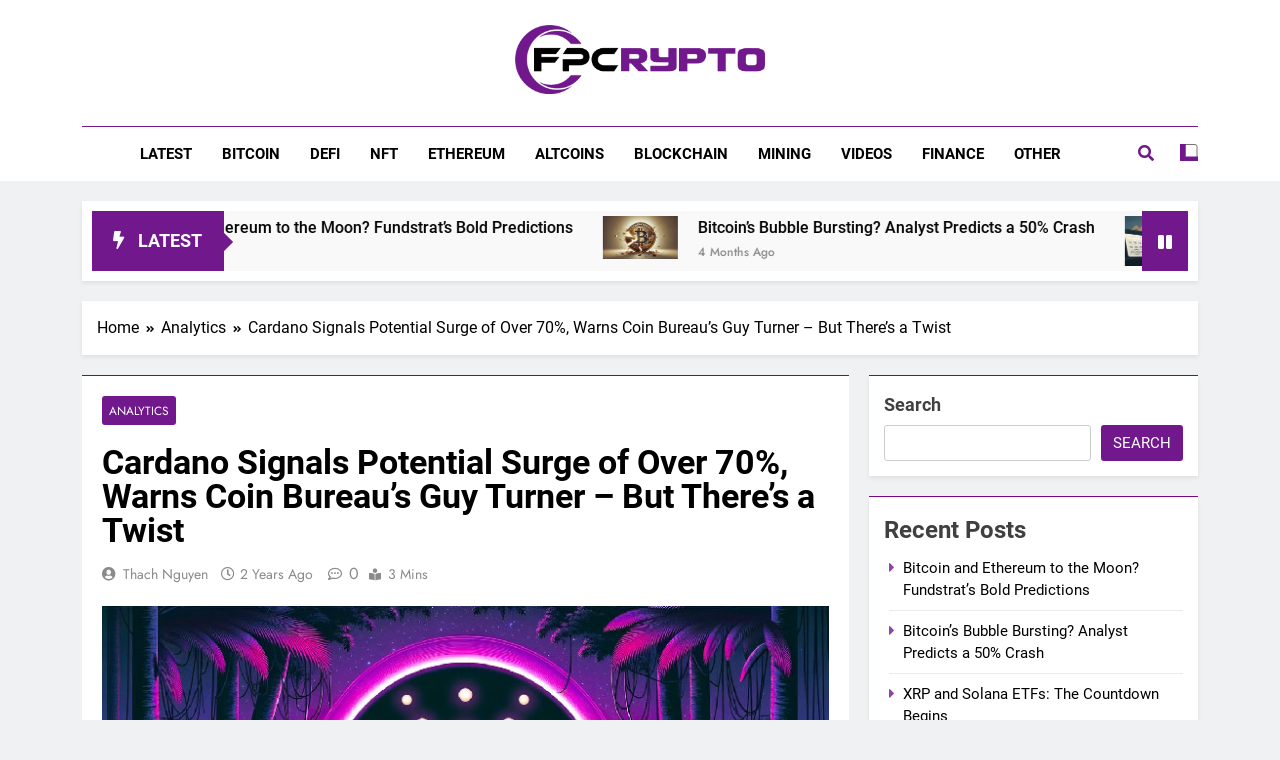

--- FILE ---
content_type: text/html; charset=UTF-8
request_url: https://fastpayadayloansas.com/cardano-signals-potential-surge-of-over-70-warns-coin-bureaus-guy-turner-but-theres-a-twist/
body_size: 18484
content:
<!doctype html>
<html lang="en-US">
<head>
	<meta charset="UTF-8">
	<meta name="viewport" content="width=device-width, initial-scale=1">
	<link rel="profile" href="https://gmpg.org/xfn/11">
	<meta name='robots' content='index, follow, max-image-preview:large, max-snippet:-1, max-video-preview:-1' />

	<!-- This site is optimized with the Yoast SEO plugin v21.7 - https://yoast.com/wordpress/plugins/seo/ -->
	<title>Cardano Signals Potential Surge of Over 70%, Warns Coin Bureau&#039;s Guy Turner – But There&#039;s a Twist | Fast Pay Crypto</title>
	<link rel="canonical" href="https://fastpayadayloansas.com/cardano-signals-potential-surge-of-over-70-warns-coin-bureaus-guy-turner-but-theres-a-twist/" />
	<meta property="og:locale" content="en_US" />
	<meta property="og:type" content="article" />
	<meta property="og:title" content="Cardano Signals Potential Surge of Over 70%, Warns Coin Bureau&#039;s Guy Turner – But There&#039;s a Twist | Fast Pay Crypto" />
	<meta property="og:description" content="Renowned crypto analyst Guy Turner from Coin Bureau is optimistic about the prospects of Cardano (ADA), hinting at a potential significant upward movement for the smart contract platform. Speaking to his 2.38 million YouTube followers in a recent video, Turner suggests that Cardano, often considered a competitor to Ethereum (ETH), might be forming a bullish..." />
	<meta property="og:url" content="https://fastpayadayloansas.com/cardano-signals-potential-surge-of-over-70-warns-coin-bureaus-guy-turner-but-theres-a-twist/" />
	<meta property="og:site_name" content="Fast Pay Crypto" />
	<meta property="article:published_time" content="2024-01-06T02:21:39+00:00" />
	<meta property="og:image" content="https://fastpayadayloansas.com/wp-content/uploads/2024/01/9711707d3ed6ba6179166a6523ba59c8bf2aa2d0.jpg" />
	<meta property="og:image:width" content="745" />
	<meta property="og:image:height" content="436" />
	<meta property="og:image:type" content="image/jpeg" />
	<meta name="author" content="Thach Nguyen" />
	<meta name="twitter:card" content="summary_large_image" />
	<meta name="twitter:label1" content="Written by" />
	<meta name="twitter:data1" content="Thach Nguyen" />
	<meta name="twitter:label2" content="Est. reading time" />
	<meta name="twitter:data2" content="2 minutes" />
	<script type="application/ld+json" class="yoast-schema-graph">{"@context":"https://schema.org","@graph":[{"@type":"Article","@id":"https://fastpayadayloansas.com/cardano-signals-potential-surge-of-over-70-warns-coin-bureaus-guy-turner-but-theres-a-twist/#article","isPartOf":{"@id":"https://fastpayadayloansas.com/cardano-signals-potential-surge-of-over-70-warns-coin-bureaus-guy-turner-but-theres-a-twist/"},"author":{"name":"Thach Nguyen","@id":"https://fastpayadayloansas.com/#/schema/person/2bb2db783f95121b47bf9b4d2933b9cf"},"headline":"Cardano Signals Potential Surge of Over 70%, Warns Coin Bureau&#8217;s Guy Turner – But There&#8217;s a Twist","datePublished":"2024-01-06T02:21:39+00:00","dateModified":"2024-01-06T02:21:39+00:00","mainEntityOfPage":{"@id":"https://fastpayadayloansas.com/cardano-signals-potential-surge-of-over-70-warns-coin-bureaus-guy-turner-but-theres-a-twist/"},"wordCount":349,"publisher":{"@id":"https://fastpayadayloansas.com/#organization"},"image":{"@id":"https://fastpayadayloansas.com/cardano-signals-potential-surge-of-over-70-warns-coin-bureaus-guy-turner-but-theres-a-twist/#primaryimage"},"thumbnailUrl":"https://fastpayadayloansas.com/wp-content/uploads/2024/01/9711707d3ed6ba6179166a6523ba59c8bf2aa2d0.jpg","articleSection":["Analytics"],"inLanguage":"en-US"},{"@type":"WebPage","@id":"https://fastpayadayloansas.com/cardano-signals-potential-surge-of-over-70-warns-coin-bureaus-guy-turner-but-theres-a-twist/","url":"https://fastpayadayloansas.com/cardano-signals-potential-surge-of-over-70-warns-coin-bureaus-guy-turner-but-theres-a-twist/","name":"Cardano Signals Potential Surge of Over 70%, Warns Coin Bureau's Guy Turner – But There's a Twist | Fast Pay Crypto","isPartOf":{"@id":"https://fastpayadayloansas.com/#website"},"primaryImageOfPage":{"@id":"https://fastpayadayloansas.com/cardano-signals-potential-surge-of-over-70-warns-coin-bureaus-guy-turner-but-theres-a-twist/#primaryimage"},"image":{"@id":"https://fastpayadayloansas.com/cardano-signals-potential-surge-of-over-70-warns-coin-bureaus-guy-turner-but-theres-a-twist/#primaryimage"},"thumbnailUrl":"https://fastpayadayloansas.com/wp-content/uploads/2024/01/9711707d3ed6ba6179166a6523ba59c8bf2aa2d0.jpg","datePublished":"2024-01-06T02:21:39+00:00","dateModified":"2024-01-06T02:21:39+00:00","breadcrumb":{"@id":"https://fastpayadayloansas.com/cardano-signals-potential-surge-of-over-70-warns-coin-bureaus-guy-turner-but-theres-a-twist/#breadcrumb"},"inLanguage":"en-US","potentialAction":[{"@type":"ReadAction","target":["https://fastpayadayloansas.com/cardano-signals-potential-surge-of-over-70-warns-coin-bureaus-guy-turner-but-theres-a-twist/"]}]},{"@type":"ImageObject","inLanguage":"en-US","@id":"https://fastpayadayloansas.com/cardano-signals-potential-surge-of-over-70-warns-coin-bureaus-guy-turner-but-theres-a-twist/#primaryimage","url":"https://fastpayadayloansas.com/wp-content/uploads/2024/01/9711707d3ed6ba6179166a6523ba59c8bf2aa2d0.jpg","contentUrl":"https://fastpayadayloansas.com/wp-content/uploads/2024/01/9711707d3ed6ba6179166a6523ba59c8bf2aa2d0.jpg","width":745,"height":436},{"@type":"BreadcrumbList","@id":"https://fastpayadayloansas.com/cardano-signals-potential-surge-of-over-70-warns-coin-bureaus-guy-turner-but-theres-a-twist/#breadcrumb","itemListElement":[{"@type":"ListItem","position":1,"name":"Home","item":"https://fastpayadayloansas.com/"},{"@type":"ListItem","position":2,"name":"Cardano Signals Potential Surge of Over 70%, Warns Coin Bureau&#8217;s Guy Turner – But There&#8217;s a Twist"}]},{"@type":"WebSite","@id":"https://fastpayadayloansas.com/#website","url":"https://fastpayadayloansas.com/","name":"Fast Pay Crypto","description":"Latest Cryptocurrency News | Bitcoin | Ethereum | Altcoins","publisher":{"@id":"https://fastpayadayloansas.com/#organization"},"potentialAction":[{"@type":"SearchAction","target":{"@type":"EntryPoint","urlTemplate":"https://fastpayadayloansas.com/?s={search_term_string}"},"query-input":"required name=search_term_string"}],"inLanguage":"en-US"},{"@type":"Organization","@id":"https://fastpayadayloansas.com/#organization","name":"Fast Pay Crypto","url":"https://fastpayadayloansas.com/","logo":{"@type":"ImageObject","inLanguage":"en-US","@id":"https://fastpayadayloansas.com/#/schema/logo/image/","url":"https://fastpayadayloansas.com/wp-content/uploads/2023/12/cropped-Fast-Pay-Crypto-logo-w-text.png","contentUrl":"https://fastpayadayloansas.com/wp-content/uploads/2023/12/cropped-Fast-Pay-Crypto-logo-w-text.png","width":1547,"height":428,"caption":"Fast Pay Crypto"},"image":{"@id":"https://fastpayadayloansas.com/#/schema/logo/image/"}},{"@type":"Person","@id":"https://fastpayadayloansas.com/#/schema/person/2bb2db783f95121b47bf9b4d2933b9cf","name":"Thach Nguyen","url":"https://fastpayadayloansas.com/author/editor1/"}]}</script>
	<!-- / Yoast SEO plugin. -->


<link rel="alternate" type="application/rss+xml" title="Fast Pay Crypto &raquo; Feed" href="https://fastpayadayloansas.com/feed/" />
<link rel="alternate" type="application/rss+xml" title="Fast Pay Crypto &raquo; Comments Feed" href="https://fastpayadayloansas.com/comments/feed/" />
<link rel="alternate" type="application/rss+xml" title="Fast Pay Crypto &raquo; Cardano Signals Potential Surge of Over 70%, Warns Coin Bureau&#8217;s Guy Turner – But There&#8217;s a Twist Comments Feed" href="https://fastpayadayloansas.com/cardano-signals-potential-surge-of-over-70-warns-coin-bureaus-guy-turner-but-theres-a-twist/feed/" />
<link rel="alternate" title="oEmbed (JSON)" type="application/json+oembed" href="https://fastpayadayloansas.com/wp-json/oembed/1.0/embed?url=https%3A%2F%2Ffastpayadayloansas.com%2Fcardano-signals-potential-surge-of-over-70-warns-coin-bureaus-guy-turner-but-theres-a-twist%2F" />
<link rel="alternate" title="oEmbed (XML)" type="text/xml+oembed" href="https://fastpayadayloansas.com/wp-json/oembed/1.0/embed?url=https%3A%2F%2Ffastpayadayloansas.com%2Fcardano-signals-potential-surge-of-over-70-warns-coin-bureaus-guy-turner-but-theres-a-twist%2F&#038;format=xml" />
<style id='wp-img-auto-sizes-contain-inline-css'>
img:is([sizes=auto i],[sizes^="auto," i]){contain-intrinsic-size:3000px 1500px}
/*# sourceURL=wp-img-auto-sizes-contain-inline-css */
</style>
<style id='wp-emoji-styles-inline-css'>

	img.wp-smiley, img.emoji {
		display: inline !important;
		border: none !important;
		box-shadow: none !important;
		height: 1em !important;
		width: 1em !important;
		margin: 0 0.07em !important;
		vertical-align: -0.1em !important;
		background: none !important;
		padding: 0 !important;
	}
/*# sourceURL=wp-emoji-styles-inline-css */
</style>
<style id='wp-block-library-inline-css'>
:root{--wp-block-synced-color:#7a00df;--wp-block-synced-color--rgb:122,0,223;--wp-bound-block-color:var(--wp-block-synced-color);--wp-editor-canvas-background:#ddd;--wp-admin-theme-color:#007cba;--wp-admin-theme-color--rgb:0,124,186;--wp-admin-theme-color-darker-10:#006ba1;--wp-admin-theme-color-darker-10--rgb:0,107,160.5;--wp-admin-theme-color-darker-20:#005a87;--wp-admin-theme-color-darker-20--rgb:0,90,135;--wp-admin-border-width-focus:2px}@media (min-resolution:192dpi){:root{--wp-admin-border-width-focus:1.5px}}.wp-element-button{cursor:pointer}:root .has-very-light-gray-background-color{background-color:#eee}:root .has-very-dark-gray-background-color{background-color:#313131}:root .has-very-light-gray-color{color:#eee}:root .has-very-dark-gray-color{color:#313131}:root .has-vivid-green-cyan-to-vivid-cyan-blue-gradient-background{background:linear-gradient(135deg,#00d084,#0693e3)}:root .has-purple-crush-gradient-background{background:linear-gradient(135deg,#34e2e4,#4721fb 50%,#ab1dfe)}:root .has-hazy-dawn-gradient-background{background:linear-gradient(135deg,#faaca8,#dad0ec)}:root .has-subdued-olive-gradient-background{background:linear-gradient(135deg,#fafae1,#67a671)}:root .has-atomic-cream-gradient-background{background:linear-gradient(135deg,#fdd79a,#004a59)}:root .has-nightshade-gradient-background{background:linear-gradient(135deg,#330968,#31cdcf)}:root .has-midnight-gradient-background{background:linear-gradient(135deg,#020381,#2874fc)}:root{--wp--preset--font-size--normal:16px;--wp--preset--font-size--huge:42px}.has-regular-font-size{font-size:1em}.has-larger-font-size{font-size:2.625em}.has-normal-font-size{font-size:var(--wp--preset--font-size--normal)}.has-huge-font-size{font-size:var(--wp--preset--font-size--huge)}.has-text-align-center{text-align:center}.has-text-align-left{text-align:left}.has-text-align-right{text-align:right}.has-fit-text{white-space:nowrap!important}#end-resizable-editor-section{display:none}.aligncenter{clear:both}.items-justified-left{justify-content:flex-start}.items-justified-center{justify-content:center}.items-justified-right{justify-content:flex-end}.items-justified-space-between{justify-content:space-between}.screen-reader-text{border:0;clip-path:inset(50%);height:1px;margin:-1px;overflow:hidden;padding:0;position:absolute;width:1px;word-wrap:normal!important}.screen-reader-text:focus{background-color:#ddd;clip-path:none;color:#444;display:block;font-size:1em;height:auto;left:5px;line-height:normal;padding:15px 23px 14px;text-decoration:none;top:5px;width:auto;z-index:100000}html :where(.has-border-color){border-style:solid}html :where([style*=border-top-color]){border-top-style:solid}html :where([style*=border-right-color]){border-right-style:solid}html :where([style*=border-bottom-color]){border-bottom-style:solid}html :where([style*=border-left-color]){border-left-style:solid}html :where([style*=border-width]){border-style:solid}html :where([style*=border-top-width]){border-top-style:solid}html :where([style*=border-right-width]){border-right-style:solid}html :where([style*=border-bottom-width]){border-bottom-style:solid}html :where([style*=border-left-width]){border-left-style:solid}html :where(img[class*=wp-image-]){height:auto;max-width:100%}:where(figure){margin:0 0 1em}html :where(.is-position-sticky){--wp-admin--admin-bar--position-offset:var(--wp-admin--admin-bar--height,0px)}@media screen and (max-width:600px){html :where(.is-position-sticky){--wp-admin--admin-bar--position-offset:0px}}

/*# sourceURL=wp-block-library-inline-css */
</style><style id='wp-block-heading-inline-css'>
h1:where(.wp-block-heading).has-background,h2:where(.wp-block-heading).has-background,h3:where(.wp-block-heading).has-background,h4:where(.wp-block-heading).has-background,h5:where(.wp-block-heading).has-background,h6:where(.wp-block-heading).has-background{padding:1.25em 2.375em}h1.has-text-align-left[style*=writing-mode]:where([style*=vertical-lr]),h1.has-text-align-right[style*=writing-mode]:where([style*=vertical-rl]),h2.has-text-align-left[style*=writing-mode]:where([style*=vertical-lr]),h2.has-text-align-right[style*=writing-mode]:where([style*=vertical-rl]),h3.has-text-align-left[style*=writing-mode]:where([style*=vertical-lr]),h3.has-text-align-right[style*=writing-mode]:where([style*=vertical-rl]),h4.has-text-align-left[style*=writing-mode]:where([style*=vertical-lr]),h4.has-text-align-right[style*=writing-mode]:where([style*=vertical-rl]),h5.has-text-align-left[style*=writing-mode]:where([style*=vertical-lr]),h5.has-text-align-right[style*=writing-mode]:where([style*=vertical-rl]),h6.has-text-align-left[style*=writing-mode]:where([style*=vertical-lr]),h6.has-text-align-right[style*=writing-mode]:where([style*=vertical-rl]){rotate:180deg}
/*# sourceURL=https://fastpayadayloansas.com/wp-includes/blocks/heading/style.min.css */
</style>
<style id='wp-block-image-inline-css'>
.wp-block-image>a,.wp-block-image>figure>a{display:inline-block}.wp-block-image img{box-sizing:border-box;height:auto;max-width:100%;vertical-align:bottom}@media not (prefers-reduced-motion){.wp-block-image img.hide{visibility:hidden}.wp-block-image img.show{animation:show-content-image .4s}}.wp-block-image[style*=border-radius] img,.wp-block-image[style*=border-radius]>a{border-radius:inherit}.wp-block-image.has-custom-border img{box-sizing:border-box}.wp-block-image.aligncenter{text-align:center}.wp-block-image.alignfull>a,.wp-block-image.alignwide>a{width:100%}.wp-block-image.alignfull img,.wp-block-image.alignwide img{height:auto;width:100%}.wp-block-image .aligncenter,.wp-block-image .alignleft,.wp-block-image .alignright,.wp-block-image.aligncenter,.wp-block-image.alignleft,.wp-block-image.alignright{display:table}.wp-block-image .aligncenter>figcaption,.wp-block-image .alignleft>figcaption,.wp-block-image .alignright>figcaption,.wp-block-image.aligncenter>figcaption,.wp-block-image.alignleft>figcaption,.wp-block-image.alignright>figcaption{caption-side:bottom;display:table-caption}.wp-block-image .alignleft{float:left;margin:.5em 1em .5em 0}.wp-block-image .alignright{float:right;margin:.5em 0 .5em 1em}.wp-block-image .aligncenter{margin-left:auto;margin-right:auto}.wp-block-image :where(figcaption){margin-bottom:1em;margin-top:.5em}.wp-block-image.is-style-circle-mask img{border-radius:9999px}@supports ((-webkit-mask-image:none) or (mask-image:none)) or (-webkit-mask-image:none){.wp-block-image.is-style-circle-mask img{border-radius:0;-webkit-mask-image:url('data:image/svg+xml;utf8,<svg viewBox="0 0 100 100" xmlns="http://www.w3.org/2000/svg"><circle cx="50" cy="50" r="50"/></svg>');mask-image:url('data:image/svg+xml;utf8,<svg viewBox="0 0 100 100" xmlns="http://www.w3.org/2000/svg"><circle cx="50" cy="50" r="50"/></svg>');mask-mode:alpha;-webkit-mask-position:center;mask-position:center;-webkit-mask-repeat:no-repeat;mask-repeat:no-repeat;-webkit-mask-size:contain;mask-size:contain}}:root :where(.wp-block-image.is-style-rounded img,.wp-block-image .is-style-rounded img){border-radius:9999px}.wp-block-image figure{margin:0}.wp-lightbox-container{display:flex;flex-direction:column;position:relative}.wp-lightbox-container img{cursor:zoom-in}.wp-lightbox-container img:hover+button{opacity:1}.wp-lightbox-container button{align-items:center;backdrop-filter:blur(16px) saturate(180%);background-color:#5a5a5a40;border:none;border-radius:4px;cursor:zoom-in;display:flex;height:20px;justify-content:center;opacity:0;padding:0;position:absolute;right:16px;text-align:center;top:16px;width:20px;z-index:100}@media not (prefers-reduced-motion){.wp-lightbox-container button{transition:opacity .2s ease}}.wp-lightbox-container button:focus-visible{outline:3px auto #5a5a5a40;outline:3px auto -webkit-focus-ring-color;outline-offset:3px}.wp-lightbox-container button:hover{cursor:pointer;opacity:1}.wp-lightbox-container button:focus{opacity:1}.wp-lightbox-container button:focus,.wp-lightbox-container button:hover,.wp-lightbox-container button:not(:hover):not(:active):not(.has-background){background-color:#5a5a5a40;border:none}.wp-lightbox-overlay{box-sizing:border-box;cursor:zoom-out;height:100vh;left:0;overflow:hidden;position:fixed;top:0;visibility:hidden;width:100%;z-index:100000}.wp-lightbox-overlay .close-button{align-items:center;cursor:pointer;display:flex;justify-content:center;min-height:40px;min-width:40px;padding:0;position:absolute;right:calc(env(safe-area-inset-right) + 16px);top:calc(env(safe-area-inset-top) + 16px);z-index:5000000}.wp-lightbox-overlay .close-button:focus,.wp-lightbox-overlay .close-button:hover,.wp-lightbox-overlay .close-button:not(:hover):not(:active):not(.has-background){background:none;border:none}.wp-lightbox-overlay .lightbox-image-container{height:var(--wp--lightbox-container-height);left:50%;overflow:hidden;position:absolute;top:50%;transform:translate(-50%,-50%);transform-origin:top left;width:var(--wp--lightbox-container-width);z-index:9999999999}.wp-lightbox-overlay .wp-block-image{align-items:center;box-sizing:border-box;display:flex;height:100%;justify-content:center;margin:0;position:relative;transform-origin:0 0;width:100%;z-index:3000000}.wp-lightbox-overlay .wp-block-image img{height:var(--wp--lightbox-image-height);min-height:var(--wp--lightbox-image-height);min-width:var(--wp--lightbox-image-width);width:var(--wp--lightbox-image-width)}.wp-lightbox-overlay .wp-block-image figcaption{display:none}.wp-lightbox-overlay button{background:none;border:none}.wp-lightbox-overlay .scrim{background-color:#fff;height:100%;opacity:.9;position:absolute;width:100%;z-index:2000000}.wp-lightbox-overlay.active{visibility:visible}@media not (prefers-reduced-motion){.wp-lightbox-overlay.active{animation:turn-on-visibility .25s both}.wp-lightbox-overlay.active img{animation:turn-on-visibility .35s both}.wp-lightbox-overlay.show-closing-animation:not(.active){animation:turn-off-visibility .35s both}.wp-lightbox-overlay.show-closing-animation:not(.active) img{animation:turn-off-visibility .25s both}.wp-lightbox-overlay.zoom.active{animation:none;opacity:1;visibility:visible}.wp-lightbox-overlay.zoom.active .lightbox-image-container{animation:lightbox-zoom-in .4s}.wp-lightbox-overlay.zoom.active .lightbox-image-container img{animation:none}.wp-lightbox-overlay.zoom.active .scrim{animation:turn-on-visibility .4s forwards}.wp-lightbox-overlay.zoom.show-closing-animation:not(.active){animation:none}.wp-lightbox-overlay.zoom.show-closing-animation:not(.active) .lightbox-image-container{animation:lightbox-zoom-out .4s}.wp-lightbox-overlay.zoom.show-closing-animation:not(.active) .lightbox-image-container img{animation:none}.wp-lightbox-overlay.zoom.show-closing-animation:not(.active) .scrim{animation:turn-off-visibility .4s forwards}}@keyframes show-content-image{0%{visibility:hidden}99%{visibility:hidden}to{visibility:visible}}@keyframes turn-on-visibility{0%{opacity:0}to{opacity:1}}@keyframes turn-off-visibility{0%{opacity:1;visibility:visible}99%{opacity:0;visibility:visible}to{opacity:0;visibility:hidden}}@keyframes lightbox-zoom-in{0%{transform:translate(calc((-100vw + var(--wp--lightbox-scrollbar-width))/2 + var(--wp--lightbox-initial-left-position)),calc(-50vh + var(--wp--lightbox-initial-top-position))) scale(var(--wp--lightbox-scale))}to{transform:translate(-50%,-50%) scale(1)}}@keyframes lightbox-zoom-out{0%{transform:translate(-50%,-50%) scale(1);visibility:visible}99%{visibility:visible}to{transform:translate(calc((-100vw + var(--wp--lightbox-scrollbar-width))/2 + var(--wp--lightbox-initial-left-position)),calc(-50vh + var(--wp--lightbox-initial-top-position))) scale(var(--wp--lightbox-scale));visibility:hidden}}
/*# sourceURL=https://fastpayadayloansas.com/wp-includes/blocks/image/style.min.css */
</style>
<style id='wp-block-latest-posts-inline-css'>
.wp-block-latest-posts{box-sizing:border-box}.wp-block-latest-posts.alignleft{margin-right:2em}.wp-block-latest-posts.alignright{margin-left:2em}.wp-block-latest-posts.wp-block-latest-posts__list{list-style:none}.wp-block-latest-posts.wp-block-latest-posts__list li{clear:both;overflow-wrap:break-word}.wp-block-latest-posts.is-grid{display:flex;flex-wrap:wrap}.wp-block-latest-posts.is-grid li{margin:0 1.25em 1.25em 0;width:100%}@media (min-width:600px){.wp-block-latest-posts.columns-2 li{width:calc(50% - .625em)}.wp-block-latest-posts.columns-2 li:nth-child(2n){margin-right:0}.wp-block-latest-posts.columns-3 li{width:calc(33.33333% - .83333em)}.wp-block-latest-posts.columns-3 li:nth-child(3n){margin-right:0}.wp-block-latest-posts.columns-4 li{width:calc(25% - .9375em)}.wp-block-latest-posts.columns-4 li:nth-child(4n){margin-right:0}.wp-block-latest-posts.columns-5 li{width:calc(20% - 1em)}.wp-block-latest-posts.columns-5 li:nth-child(5n){margin-right:0}.wp-block-latest-posts.columns-6 li{width:calc(16.66667% - 1.04167em)}.wp-block-latest-posts.columns-6 li:nth-child(6n){margin-right:0}}:root :where(.wp-block-latest-posts.is-grid){padding:0}:root :where(.wp-block-latest-posts.wp-block-latest-posts__list){padding-left:0}.wp-block-latest-posts__post-author,.wp-block-latest-posts__post-date{display:block;font-size:.8125em}.wp-block-latest-posts__post-excerpt,.wp-block-latest-posts__post-full-content{margin-bottom:1em;margin-top:.5em}.wp-block-latest-posts__featured-image a{display:inline-block}.wp-block-latest-posts__featured-image img{height:auto;max-width:100%;width:auto}.wp-block-latest-posts__featured-image.alignleft{float:left;margin-right:1em}.wp-block-latest-posts__featured-image.alignright{float:right;margin-left:1em}.wp-block-latest-posts__featured-image.aligncenter{margin-bottom:1em;text-align:center}
/*# sourceURL=https://fastpayadayloansas.com/wp-includes/blocks/latest-posts/style.min.css */
</style>
<style id='wp-block-search-inline-css'>
.wp-block-search__button{margin-left:10px;word-break:normal}.wp-block-search__button.has-icon{line-height:0}.wp-block-search__button svg{height:1.25em;min-height:24px;min-width:24px;width:1.25em;fill:currentColor;vertical-align:text-bottom}:where(.wp-block-search__button){border:1px solid #ccc;padding:6px 10px}.wp-block-search__inside-wrapper{display:flex;flex:auto;flex-wrap:nowrap;max-width:100%}.wp-block-search__label{width:100%}.wp-block-search.wp-block-search__button-only .wp-block-search__button{box-sizing:border-box;display:flex;flex-shrink:0;justify-content:center;margin-left:0;max-width:100%}.wp-block-search.wp-block-search__button-only .wp-block-search__inside-wrapper{min-width:0!important;transition-property:width}.wp-block-search.wp-block-search__button-only .wp-block-search__input{flex-basis:100%;transition-duration:.3s}.wp-block-search.wp-block-search__button-only.wp-block-search__searchfield-hidden,.wp-block-search.wp-block-search__button-only.wp-block-search__searchfield-hidden .wp-block-search__inside-wrapper{overflow:hidden}.wp-block-search.wp-block-search__button-only.wp-block-search__searchfield-hidden .wp-block-search__input{border-left-width:0!important;border-right-width:0!important;flex-basis:0;flex-grow:0;margin:0;min-width:0!important;padding-left:0!important;padding-right:0!important;width:0!important}:where(.wp-block-search__input){appearance:none;border:1px solid #949494;flex-grow:1;font-family:inherit;font-size:inherit;font-style:inherit;font-weight:inherit;letter-spacing:inherit;line-height:inherit;margin-left:0;margin-right:0;min-width:3rem;padding:8px;text-decoration:unset!important;text-transform:inherit}:where(.wp-block-search__button-inside .wp-block-search__inside-wrapper){background-color:#fff;border:1px solid #949494;box-sizing:border-box;padding:4px}:where(.wp-block-search__button-inside .wp-block-search__inside-wrapper) .wp-block-search__input{border:none;border-radius:0;padding:0 4px}:where(.wp-block-search__button-inside .wp-block-search__inside-wrapper) .wp-block-search__input:focus{outline:none}:where(.wp-block-search__button-inside .wp-block-search__inside-wrapper) :where(.wp-block-search__button){padding:4px 8px}.wp-block-search.aligncenter .wp-block-search__inside-wrapper{margin:auto}.wp-block[data-align=right] .wp-block-search.wp-block-search__button-only .wp-block-search__inside-wrapper{float:right}
/*# sourceURL=https://fastpayadayloansas.com/wp-includes/blocks/search/style.min.css */
</style>
<style id='wp-block-embed-inline-css'>
.wp-block-embed.alignleft,.wp-block-embed.alignright,.wp-block[data-align=left]>[data-type="core/embed"],.wp-block[data-align=right]>[data-type="core/embed"]{max-width:360px;width:100%}.wp-block-embed.alignleft .wp-block-embed__wrapper,.wp-block-embed.alignright .wp-block-embed__wrapper,.wp-block[data-align=left]>[data-type="core/embed"] .wp-block-embed__wrapper,.wp-block[data-align=right]>[data-type="core/embed"] .wp-block-embed__wrapper{min-width:280px}.wp-block-cover .wp-block-embed{min-height:240px;min-width:320px}.wp-block-embed{overflow-wrap:break-word}.wp-block-embed :where(figcaption){margin-bottom:1em;margin-top:.5em}.wp-block-embed iframe{max-width:100%}.wp-block-embed__wrapper{position:relative}.wp-embed-responsive .wp-has-aspect-ratio .wp-block-embed__wrapper:before{content:"";display:block;padding-top:50%}.wp-embed-responsive .wp-has-aspect-ratio iframe{bottom:0;height:100%;left:0;position:absolute;right:0;top:0;width:100%}.wp-embed-responsive .wp-embed-aspect-21-9 .wp-block-embed__wrapper:before{padding-top:42.85%}.wp-embed-responsive .wp-embed-aspect-18-9 .wp-block-embed__wrapper:before{padding-top:50%}.wp-embed-responsive .wp-embed-aspect-16-9 .wp-block-embed__wrapper:before{padding-top:56.25%}.wp-embed-responsive .wp-embed-aspect-4-3 .wp-block-embed__wrapper:before{padding-top:75%}.wp-embed-responsive .wp-embed-aspect-1-1 .wp-block-embed__wrapper:before{padding-top:100%}.wp-embed-responsive .wp-embed-aspect-9-16 .wp-block-embed__wrapper:before{padding-top:177.77%}.wp-embed-responsive .wp-embed-aspect-1-2 .wp-block-embed__wrapper:before{padding-top:200%}
/*# sourceURL=https://fastpayadayloansas.com/wp-includes/blocks/embed/style.min.css */
</style>
<style id='wp-block-group-inline-css'>
.wp-block-group{box-sizing:border-box}:where(.wp-block-group.wp-block-group-is-layout-constrained){position:relative}
/*# sourceURL=https://fastpayadayloansas.com/wp-includes/blocks/group/style.min.css */
</style>
<style id='global-styles-inline-css'>
:root{--wp--preset--aspect-ratio--square: 1;--wp--preset--aspect-ratio--4-3: 4/3;--wp--preset--aspect-ratio--3-4: 3/4;--wp--preset--aspect-ratio--3-2: 3/2;--wp--preset--aspect-ratio--2-3: 2/3;--wp--preset--aspect-ratio--16-9: 16/9;--wp--preset--aspect-ratio--9-16: 9/16;--wp--preset--color--black: #000000;--wp--preset--color--cyan-bluish-gray: #abb8c3;--wp--preset--color--white: #ffffff;--wp--preset--color--pale-pink: #f78da7;--wp--preset--color--vivid-red: #cf2e2e;--wp--preset--color--luminous-vivid-orange: #ff6900;--wp--preset--color--luminous-vivid-amber: #fcb900;--wp--preset--color--light-green-cyan: #7bdcb5;--wp--preset--color--vivid-green-cyan: #00d084;--wp--preset--color--pale-cyan-blue: #8ed1fc;--wp--preset--color--vivid-cyan-blue: #0693e3;--wp--preset--color--vivid-purple: #9b51e0;--wp--preset--gradient--vivid-cyan-blue-to-vivid-purple: linear-gradient(135deg,rgb(6,147,227) 0%,rgb(155,81,224) 100%);--wp--preset--gradient--light-green-cyan-to-vivid-green-cyan: linear-gradient(135deg,rgb(122,220,180) 0%,rgb(0,208,130) 100%);--wp--preset--gradient--luminous-vivid-amber-to-luminous-vivid-orange: linear-gradient(135deg,rgb(252,185,0) 0%,rgb(255,105,0) 100%);--wp--preset--gradient--luminous-vivid-orange-to-vivid-red: linear-gradient(135deg,rgb(255,105,0) 0%,rgb(207,46,46) 100%);--wp--preset--gradient--very-light-gray-to-cyan-bluish-gray: linear-gradient(135deg,rgb(238,238,238) 0%,rgb(169,184,195) 100%);--wp--preset--gradient--cool-to-warm-spectrum: linear-gradient(135deg,rgb(74,234,220) 0%,rgb(151,120,209) 20%,rgb(207,42,186) 40%,rgb(238,44,130) 60%,rgb(251,105,98) 80%,rgb(254,248,76) 100%);--wp--preset--gradient--blush-light-purple: linear-gradient(135deg,rgb(255,206,236) 0%,rgb(152,150,240) 100%);--wp--preset--gradient--blush-bordeaux: linear-gradient(135deg,rgb(254,205,165) 0%,rgb(254,45,45) 50%,rgb(107,0,62) 100%);--wp--preset--gradient--luminous-dusk: linear-gradient(135deg,rgb(255,203,112) 0%,rgb(199,81,192) 50%,rgb(65,88,208) 100%);--wp--preset--gradient--pale-ocean: linear-gradient(135deg,rgb(255,245,203) 0%,rgb(182,227,212) 50%,rgb(51,167,181) 100%);--wp--preset--gradient--electric-grass: linear-gradient(135deg,rgb(202,248,128) 0%,rgb(113,206,126) 100%);--wp--preset--gradient--midnight: linear-gradient(135deg,rgb(2,3,129) 0%,rgb(40,116,252) 100%);--wp--preset--font-size--small: 13px;--wp--preset--font-size--medium: 20px;--wp--preset--font-size--large: 36px;--wp--preset--font-size--x-large: 42px;--wp--preset--spacing--20: 0.44rem;--wp--preset--spacing--30: 0.67rem;--wp--preset--spacing--40: 1rem;--wp--preset--spacing--50: 1.5rem;--wp--preset--spacing--60: 2.25rem;--wp--preset--spacing--70: 3.38rem;--wp--preset--spacing--80: 5.06rem;--wp--preset--shadow--natural: 6px 6px 9px rgba(0, 0, 0, 0.2);--wp--preset--shadow--deep: 12px 12px 50px rgba(0, 0, 0, 0.4);--wp--preset--shadow--sharp: 6px 6px 0px rgba(0, 0, 0, 0.2);--wp--preset--shadow--outlined: 6px 6px 0px -3px rgb(255, 255, 255), 6px 6px rgb(0, 0, 0);--wp--preset--shadow--crisp: 6px 6px 0px rgb(0, 0, 0);}:where(.is-layout-flex){gap: 0.5em;}:where(.is-layout-grid){gap: 0.5em;}body .is-layout-flex{display: flex;}.is-layout-flex{flex-wrap: wrap;align-items: center;}.is-layout-flex > :is(*, div){margin: 0;}body .is-layout-grid{display: grid;}.is-layout-grid > :is(*, div){margin: 0;}:where(.wp-block-columns.is-layout-flex){gap: 2em;}:where(.wp-block-columns.is-layout-grid){gap: 2em;}:where(.wp-block-post-template.is-layout-flex){gap: 1.25em;}:where(.wp-block-post-template.is-layout-grid){gap: 1.25em;}.has-black-color{color: var(--wp--preset--color--black) !important;}.has-cyan-bluish-gray-color{color: var(--wp--preset--color--cyan-bluish-gray) !important;}.has-white-color{color: var(--wp--preset--color--white) !important;}.has-pale-pink-color{color: var(--wp--preset--color--pale-pink) !important;}.has-vivid-red-color{color: var(--wp--preset--color--vivid-red) !important;}.has-luminous-vivid-orange-color{color: var(--wp--preset--color--luminous-vivid-orange) !important;}.has-luminous-vivid-amber-color{color: var(--wp--preset--color--luminous-vivid-amber) !important;}.has-light-green-cyan-color{color: var(--wp--preset--color--light-green-cyan) !important;}.has-vivid-green-cyan-color{color: var(--wp--preset--color--vivid-green-cyan) !important;}.has-pale-cyan-blue-color{color: var(--wp--preset--color--pale-cyan-blue) !important;}.has-vivid-cyan-blue-color{color: var(--wp--preset--color--vivid-cyan-blue) !important;}.has-vivid-purple-color{color: var(--wp--preset--color--vivid-purple) !important;}.has-black-background-color{background-color: var(--wp--preset--color--black) !important;}.has-cyan-bluish-gray-background-color{background-color: var(--wp--preset--color--cyan-bluish-gray) !important;}.has-white-background-color{background-color: var(--wp--preset--color--white) !important;}.has-pale-pink-background-color{background-color: var(--wp--preset--color--pale-pink) !important;}.has-vivid-red-background-color{background-color: var(--wp--preset--color--vivid-red) !important;}.has-luminous-vivid-orange-background-color{background-color: var(--wp--preset--color--luminous-vivid-orange) !important;}.has-luminous-vivid-amber-background-color{background-color: var(--wp--preset--color--luminous-vivid-amber) !important;}.has-light-green-cyan-background-color{background-color: var(--wp--preset--color--light-green-cyan) !important;}.has-vivid-green-cyan-background-color{background-color: var(--wp--preset--color--vivid-green-cyan) !important;}.has-pale-cyan-blue-background-color{background-color: var(--wp--preset--color--pale-cyan-blue) !important;}.has-vivid-cyan-blue-background-color{background-color: var(--wp--preset--color--vivid-cyan-blue) !important;}.has-vivid-purple-background-color{background-color: var(--wp--preset--color--vivid-purple) !important;}.has-black-border-color{border-color: var(--wp--preset--color--black) !important;}.has-cyan-bluish-gray-border-color{border-color: var(--wp--preset--color--cyan-bluish-gray) !important;}.has-white-border-color{border-color: var(--wp--preset--color--white) !important;}.has-pale-pink-border-color{border-color: var(--wp--preset--color--pale-pink) !important;}.has-vivid-red-border-color{border-color: var(--wp--preset--color--vivid-red) !important;}.has-luminous-vivid-orange-border-color{border-color: var(--wp--preset--color--luminous-vivid-orange) !important;}.has-luminous-vivid-amber-border-color{border-color: var(--wp--preset--color--luminous-vivid-amber) !important;}.has-light-green-cyan-border-color{border-color: var(--wp--preset--color--light-green-cyan) !important;}.has-vivid-green-cyan-border-color{border-color: var(--wp--preset--color--vivid-green-cyan) !important;}.has-pale-cyan-blue-border-color{border-color: var(--wp--preset--color--pale-cyan-blue) !important;}.has-vivid-cyan-blue-border-color{border-color: var(--wp--preset--color--vivid-cyan-blue) !important;}.has-vivid-purple-border-color{border-color: var(--wp--preset--color--vivid-purple) !important;}.has-vivid-cyan-blue-to-vivid-purple-gradient-background{background: var(--wp--preset--gradient--vivid-cyan-blue-to-vivid-purple) !important;}.has-light-green-cyan-to-vivid-green-cyan-gradient-background{background: var(--wp--preset--gradient--light-green-cyan-to-vivid-green-cyan) !important;}.has-luminous-vivid-amber-to-luminous-vivid-orange-gradient-background{background: var(--wp--preset--gradient--luminous-vivid-amber-to-luminous-vivid-orange) !important;}.has-luminous-vivid-orange-to-vivid-red-gradient-background{background: var(--wp--preset--gradient--luminous-vivid-orange-to-vivid-red) !important;}.has-very-light-gray-to-cyan-bluish-gray-gradient-background{background: var(--wp--preset--gradient--very-light-gray-to-cyan-bluish-gray) !important;}.has-cool-to-warm-spectrum-gradient-background{background: var(--wp--preset--gradient--cool-to-warm-spectrum) !important;}.has-blush-light-purple-gradient-background{background: var(--wp--preset--gradient--blush-light-purple) !important;}.has-blush-bordeaux-gradient-background{background: var(--wp--preset--gradient--blush-bordeaux) !important;}.has-luminous-dusk-gradient-background{background: var(--wp--preset--gradient--luminous-dusk) !important;}.has-pale-ocean-gradient-background{background: var(--wp--preset--gradient--pale-ocean) !important;}.has-electric-grass-gradient-background{background: var(--wp--preset--gradient--electric-grass) !important;}.has-midnight-gradient-background{background: var(--wp--preset--gradient--midnight) !important;}.has-small-font-size{font-size: var(--wp--preset--font-size--small) !important;}.has-medium-font-size{font-size: var(--wp--preset--font-size--medium) !important;}.has-large-font-size{font-size: var(--wp--preset--font-size--large) !important;}.has-x-large-font-size{font-size: var(--wp--preset--font-size--x-large) !important;}
/*# sourceURL=global-styles-inline-css */
</style>

<style id='classic-theme-styles-inline-css'>
/*! This file is auto-generated */
.wp-block-button__link{color:#fff;background-color:#32373c;border-radius:9999px;box-shadow:none;text-decoration:none;padding:calc(.667em + 2px) calc(1.333em + 2px);font-size:1.125em}.wp-block-file__button{background:#32373c;color:#fff;text-decoration:none}
/*# sourceURL=/wp-includes/css/classic-themes.min.css */
</style>
<link rel='stylesheet' id='fontawesome-css' href='https://fastpayadayloansas.com/wp-content/themes/newsmatic/assets/lib/fontawesome/css/all.min.css?ver=5.15.3' media='all' />
<link rel='stylesheet' id='slick-css' href='https://fastpayadayloansas.com/wp-content/themes/newsmatic/assets/lib/slick/slick.css?ver=1.8.1' media='all' />
<link rel='stylesheet' id='newsmatic-typo-fonts-css' href='https://fastpayadayloansas.com/wp-content/fonts/f4894314bace972f533636c71a54e74a.css' media='all' />
<link rel='stylesheet' id='newsmatic-style-css' href='https://fastpayadayloansas.com/wp-content/themes/newsmatic/style.css?ver=1.2.18' media='all' />
<style id='newsmatic-style-inline-css'>
body.newsmatic_font_typography{ --newsmatic-global-preset-color-1: #64748b;}
 body.newsmatic_font_typography{ --newsmatic-global-preset-color-2: #27272a;}
 body.newsmatic_font_typography{ --newsmatic-global-preset-color-3: #ef4444;}
 body.newsmatic_font_typography{ --newsmatic-global-preset-color-4: #eab308;}
 body.newsmatic_font_typography{ --newsmatic-global-preset-color-5: #84cc16;}
 body.newsmatic_font_typography{ --newsmatic-global-preset-color-6: #22c55e;}
 body.newsmatic_font_typography{ --newsmatic-global-preset-color-7: #06b6d4;}
 body.newsmatic_font_typography{ --newsmatic-global-preset-color-8: #0284c7;}
 body.newsmatic_font_typography{ --newsmatic-global-preset-color-9: #6366f1;}
 body.newsmatic_font_typography{ --newsmatic-global-preset-color-10: #84cc16;}
 body.newsmatic_font_typography{ --newsmatic-global-preset-color-11: #a855f7;}
 body.newsmatic_font_typography{ --newsmatic-global-preset-color-12: #f43f5e;}
 body.newsmatic_font_typography{ --newsmatic-global-preset-gradient-color-1: linear-gradient( 135deg, #485563 10%, #29323c 100%);}
 body.newsmatic_font_typography{ --newsmatic-global-preset-gradient-color-2: linear-gradient( 135deg, #FF512F 10%, #F09819 100%);}
 body.newsmatic_font_typography{ --newsmatic-global-preset-gradient-color-3: linear-gradient( 135deg, #00416A 10%, #E4E5E6 100%);}
 body.newsmatic_font_typography{ --newsmatic-global-preset-gradient-color-4: linear-gradient( 135deg, #CE9FFC 10%, #7367F0 100%);}
 body.newsmatic_font_typography{ --newsmatic-global-preset-gradient-color-5: linear-gradient( 135deg, #90F7EC 10%, #32CCBC 100%);}
 body.newsmatic_font_typography{ --newsmatic-global-preset-gradient-color-6: linear-gradient( 135deg, #81FBB8 10%, #28C76F 100%);}
 body.newsmatic_font_typography{ --newsmatic-global-preset-gradient-color-7: linear-gradient( 135deg, #EB3349 10%, #F45C43 100%);}
 body.newsmatic_font_typography{ --newsmatic-global-preset-gradient-color-8: linear-gradient( 135deg, #FFF720 10%, #3CD500 100%);}
 body.newsmatic_font_typography{ --newsmatic-global-preset-gradient-color-9: linear-gradient( 135deg, #FF96F9 10%, #C32BAC 100%);}
 body.newsmatic_font_typography{ --newsmatic-global-preset-gradient-color-10: linear-gradient( 135deg, #69FF97 10%, #00E4FF 100%);}
 body.newsmatic_font_typography{ --newsmatic-global-preset-gradient-color-11: linear-gradient( 135deg, #3C8CE7 10%, #00EAFF 100%);}
 body.newsmatic_font_typography{ --newsmatic-global-preset-gradient-color-12: linear-gradient( 135deg, #FF7AF5 10%, #513162 100%);}
 body.newsmatic_font_typography{ --theme-block-top-border-color: #78068a;}
.newsmatic_font_typography { --header-padding: 20px;} .newsmatic_font_typography { --header-padding-tablet: 20px;} .newsmatic_font_typography { --header-padding-smartphone: 1px;}.newsmatic_main_body .site-header.layout--default .top-header{ background: #71188c}.newsmatic_font_typography .header-custom-button{ background: linear-gradient(135deg,rgb(178,7,29) 0%,rgb(1,1,1) 100%)}.newsmatic_font_typography .header-custom-button:hover{ background: #b2071d}.newsmatic_font_typography { --site-title-family : Roboto; }
.newsmatic_font_typography { --site-title-weight : 700; }
.newsmatic_font_typography { --site-title-texttransform : capitalize; }
.newsmatic_font_typography { --site-title-textdecoration : none; }
.newsmatic_font_typography { --site-title-size : 45px; }
.newsmatic_font_typography { --site-title-size-tab : 43px; }
.newsmatic_font_typography { --site-title-size-mobile : 40px; }
.newsmatic_font_typography { --site-title-lineheight : 45px; }
.newsmatic_font_typography { --site-title-lineheight-tab : 42px; }
.newsmatic_font_typography { --site-title-lineheight-mobile : 40px; }
.newsmatic_font_typography { --site-title-letterspacing : 0px; }
.newsmatic_font_typography { --site-title-letterspacing-tab : 0px; }
.newsmatic_font_typography { --site-title-letterspacing-mobile : 0px; }
body .site-branding img.custom-logo{ width: 250px; }@media(max-width: 940px) { body .site-branding img.custom-logo{ width: 200px; } }
@media(max-width: 610px) { body .site-branding img.custom-logo{ width: 200px; } }
.newsmatic_font_typography  { --menu-color: #000000;}.newsmatic_font_typography  { --menu-color-hover : #71188c; }.newsmatic_font_typography  { --sidebar-toggle-color: #71188c;}.newsmatic_font_typography  { --sidebar-toggle-color-hover : #71188c; }.newsmatic_font_typography  { --search-color: #71188c;}.newsmatic_font_typography  { --search-color-hover : #71188c; }.newsmatic_main_body { --site-bk-color: #F0F1F2}.newsmatic_font_typography  { --move-to-top-background-color: #1B8415;}.newsmatic_font_typography  { --move-to-top-background-color-hover : #1B8415; }.newsmatic_font_typography  { --move-to-top-color: #fff;}.newsmatic_font_typography  { --move-to-top-color-hover : #fff; }.ads-banner{ display : none;}@media(max-width: 940px) and (min-width:611px) { .ads-banner{ display : none;} }@media(max-width: 610px) { .ads-banner{ display : none;} }@media(max-width: 610px) { body #newsmatic-scroll-to-top.show{ display : none;} }body .site-header.layout--default .menu-section .row{ border-top: 1px solid #71188c;}body .site-footer.dark_bk{ border-top: 5px solid #71188c;}.newsmatic_font_typography  { --custom-btn-color: #ffffff;}.newsmatic_font_typography  { --custom-btn-color-hover : #ffffff; } body.newsmatic_main_body{ --theme-color-red: #71188c;} body.newsmatic_dark_mode{ --theme-color-red: #71188c;}body .post-categories .cat-item.cat-9 { background-color : #1B8415} body .newsmatic-category-no-bk .post-categories .cat-item.cat-9 a  { color : #1B8415} body.single .post-categories .cat-item.cat-9 { background-color : #1B8415} body .post-categories .cat-item.cat-30 { background-color : #71188c} body .newsmatic-category-no-bk .post-categories .cat-item.cat-30 a  { color : #71188c} body.single .post-categories .cat-item.cat-30 { background-color : #71188c} body .post-categories .cat-item.cat-5 { background-color : #71188c} body .newsmatic-category-no-bk .post-categories .cat-item.cat-5 a  { color : #71188c} body.single .post-categories .cat-item.cat-5 { background-color : #71188c} body .post-categories .cat-item.cat-10 { background-color : #1B8415} body .newsmatic-category-no-bk .post-categories .cat-item.cat-10 a  { color : #1B8415} body.single .post-categories .cat-item.cat-10 { background-color : #1B8415} body .post-categories .cat-item.cat-6 { background-color : #1B8415} body .newsmatic-category-no-bk .post-categories .cat-item.cat-6 a  { color : #1B8415} body.single .post-categories .cat-item.cat-6 { background-color : #1B8415} body .post-categories .cat-item.cat-8 { background-color : #1B8415} body .newsmatic-category-no-bk .post-categories .cat-item.cat-8 a  { color : #1B8415} body.single .post-categories .cat-item.cat-8 { background-color : #1B8415} body .post-categories .cat-item.cat-34 { background-color : #1B8415} body .newsmatic-category-no-bk .post-categories .cat-item.cat-34 a  { color : #1B8415} body.single .post-categories .cat-item.cat-34 { background-color : #1B8415} body .post-categories .cat-item.cat-29 { background-color : #1B8415} body .newsmatic-category-no-bk .post-categories .cat-item.cat-29 a  { color : #1B8415} body.single .post-categories .cat-item.cat-29 { background-color : #1B8415} body .post-categories .cat-item.cat-35 { background-color : #1B8415} body .newsmatic-category-no-bk .post-categories .cat-item.cat-35 a  { color : #1B8415} body.single .post-categories .cat-item.cat-35 { background-color : #1B8415} body .post-categories .cat-item.cat-32 { background-color : #1B8415} body .newsmatic-category-no-bk .post-categories .cat-item.cat-32 a  { color : #1B8415} body.single .post-categories .cat-item.cat-32 { background-color : #1B8415} body .post-categories .cat-item.cat-31 { background-color : #1B8415} body .newsmatic-category-no-bk .post-categories .cat-item.cat-31 a  { color : #1B8415} body.single .post-categories .cat-item.cat-31 { background-color : #1B8415} body .post-categories .cat-item.cat-11 { background-color : #1B8415} body .newsmatic-category-no-bk .post-categories .cat-item.cat-11 a  { color : #1B8415} body.single .post-categories .cat-item.cat-11 { background-color : #1B8415} body .post-categories .cat-item.cat-38 { background-color : #1B8415} body .newsmatic-category-no-bk .post-categories .cat-item.cat-38 a  { color : #1B8415} body.single .post-categories .cat-item.cat-38 { background-color : #1B8415} body .post-categories .cat-item.cat-7 { background-color : #1B8415} body .newsmatic-category-no-bk .post-categories .cat-item.cat-7 a  { color : #1B8415} body.single .post-categories .cat-item.cat-7 { background-color : #1B8415} body .post-categories .cat-item.cat-18 { background-color : #1B8415} body .newsmatic-category-no-bk .post-categories .cat-item.cat-18 a  { color : #1B8415} body.single .post-categories .cat-item.cat-18 { background-color : #1B8415} body .post-categories .cat-item.cat-33 { background-color : #1B8415} body .newsmatic-category-no-bk .post-categories .cat-item.cat-33 a  { color : #1B8415} body.single .post-categories .cat-item.cat-33 { background-color : #1B8415} body .post-categories .cat-item.cat-37 { background-color : #1B8415} body .newsmatic-category-no-bk .post-categories .cat-item.cat-37 a  { color : #1B8415} body.single .post-categories .cat-item.cat-37 { background-color : #1B8415} body .post-categories .cat-item.cat-1 { background-color : #71188c} body .newsmatic-category-no-bk .post-categories .cat-item.cat-1 a  { color : #71188c} body.single .post-categories .cat-item.cat-1 { background-color : #71188c} body .post-categories .cat-item.cat-28 { background-color : #1B8415} body .newsmatic-category-no-bk .post-categories .cat-item.cat-28 a  { color : #1B8415} body.single .post-categories .cat-item.cat-28 { background-color : #1B8415}  #main-banner-section .main-banner-slider figure.post-thumb { border-radius: 0px; } #main-banner-section .main-banner-slider .post-element{ border-radius: 0px;}
 @media (max-width: 769px){ #main-banner-section .main-banner-slider figure.post-thumb { border-radius: 0px; } #main-banner-section .main-banner-slider .post-element { border-radius: 0px; } }
 @media (max-width: 548px){ #main-banner-section .main-banner-slider figure.post-thumb  { border-radius: 0px; } #main-banner-section .main-banner-slider .post-element { border-radius: 0px; } }
 #main-banner-section .main-banner-trailing-posts figure.post-thumb, #main-banner-section .banner-trailing-posts figure.post-thumb { border-radius: 0px } #main-banner-section .banner-trailing-posts .post-element { border-radius: 0px;}
 @media (max-width: 769px){ #main-banner-section .main-banner-trailing-posts figure.post-thumb,
				#main-banner-section .banner-trailing-posts figure.post-thumb { border-radius: 0px } #main-banner-section .banner-trailing-posts .post-element { border-radius: 0px;} }
 @media (max-width: 548px){ #main-banner-section .main-banner-trailing-posts figure.post-thumb,
				#main-banner-section .banner-trailing-posts figure.post-thumb  { border-radius: 0px  } #main-banner-section .banner-trailing-posts .post-element { border-radius: 0px;} }
 main.site-main .primary-content article figure.post-thumb-wrap { padding-bottom: calc( 0.25 * 100% ) }
 @media (max-width: 769px){ main.site-main .primary-content article figure.post-thumb-wrap { padding-bottom: calc( 0.4 * 100% ) } }
 @media (max-width: 548px){ main.site-main .primary-content article figure.post-thumb-wrap { padding-bottom: calc( 0.4 * 100% ) } }
 main.site-main .primary-content article figure.post-thumb-wrap { border-radius: 0px}
 @media (max-width: 769px){ main.site-main .primary-content article figure.post-thumb-wrap { border-radius: 0px } }
 @media (max-width: 548px){ main.site-main .primary-content article figure.post-thumb-wrap { border-radius: 0px  } }
#block--1702951773489b article figure.post-thumb-wrap { padding-bottom: calc( 0.6 * 100% ) }
 @media (max-width: 769px){ #block--1702951773489b article figure.post-thumb-wrap { padding-bottom: calc( 0.8 * 100% ) } }
 @media (max-width: 548px){ #block--1702951773489b article figure.post-thumb-wrap { padding-bottom: calc( 0.6 * 100% ) }}
#block--1702951773489b article figure.post-thumb-wrap { border-radius: 0px }
 @media (max-width: 769px){ #block--1702951773489b article figure.post-thumb-wrap { border-radius: 0px } }
 @media (max-width: 548px){ #block--1702951773489b article figure.post-thumb-wrap { border-radius: 0px } }
#block--1702951773492b article figure.post-thumb-wrap { padding-bottom: calc( 0.6 * 100% ) }
 @media (max-width: 769px){ #block--1702951773492b article figure.post-thumb-wrap { padding-bottom: calc( 0.8 * 100% ) } }
 @media (max-width: 548px){ #block--1702951773492b article figure.post-thumb-wrap { padding-bottom: calc( 0.6 * 100% ) }}
#block--1702951773492b article figure.post-thumb-wrap { border-radius: 0px }
 @media (max-width: 769px){ #block--1702951773492b article figure.post-thumb-wrap { border-radius: 0px } }
 @media (max-width: 548px){ #block--1702951773492b article figure.post-thumb-wrap { border-radius: 0px } }
#block--1702951773494a article figure.post-thumb-wrap { padding-bottom: calc( 0.25 * 100% ) }
 @media (max-width: 769px){ #block--1702951773494a article figure.post-thumb-wrap { padding-bottom: calc( 0.25 * 100% ) } }
 @media (max-width: 548px){ #block--1702951773494a article figure.post-thumb-wrap { padding-bottom: calc( 0.25 * 100% ) }}
#block--1702951773494a article figure.post-thumb-wrap { border-radius: 0px }
 @media (max-width: 769px){ #block--1702951773494a article figure.post-thumb-wrap { border-radius: 0px } }
 @media (max-width: 548px){ #block--1702951773494a article figure.post-thumb-wrap { border-radius: 0px } }
#block--1702951773495f article figure.post-thumb-wrap { padding-bottom: calc( 0.6 * 100% ) }
 @media (max-width: 769px){ #block--1702951773495f article figure.post-thumb-wrap { padding-bottom: calc( 0.8 * 100% ) } }
 @media (max-width: 548px){ #block--1702951773495f article figure.post-thumb-wrap { padding-bottom: calc( 0.6 * 100% ) }}
#block--1702951773495f article figure.post-thumb-wrap { border-radius: 0px }
 @media (max-width: 769px){ #block--1702951773495f article figure.post-thumb-wrap { border-radius: 0px } }
 @media (max-width: 548px){ #block--1702951773495f article figure.post-thumb-wrap { border-radius: 0px } }
/*# sourceURL=newsmatic-style-inline-css */
</style>
<link rel='stylesheet' id='newsmatic-main-style-css' href='https://fastpayadayloansas.com/wp-content/themes/newsmatic/assets/css/main.css?ver=1.2.18' media='all' />
<link rel='stylesheet' id='newsmatic-loader-style-css' href='https://fastpayadayloansas.com/wp-content/themes/newsmatic/assets/css/loader.css?ver=1.2.18' media='all' />
<link rel='stylesheet' id='newsmatic-responsive-style-css' href='https://fastpayadayloansas.com/wp-content/themes/newsmatic/assets/css/responsive.css?ver=1.2.18' media='all' />
<link rel='stylesheet' id='wp-block-paragraph-css' href='https://fastpayadayloansas.com/wp-includes/blocks/paragraph/style.min.css?ver=6.9' media='all' />
<script src="https://fastpayadayloansas.com/wp-includes/js/jquery/jquery.min.js?ver=3.7.1" id="jquery-core-js"></script>
<script src="https://fastpayadayloansas.com/wp-includes/js/jquery/jquery-migrate.min.js?ver=3.4.1" id="jquery-migrate-js"></script>
<link rel="https://api.w.org/" href="https://fastpayadayloansas.com/wp-json/" /><link rel="alternate" title="JSON" type="application/json" href="https://fastpayadayloansas.com/wp-json/wp/v2/posts/716" /><link rel="EditURI" type="application/rsd+xml" title="RSD" href="https://fastpayadayloansas.com/xmlrpc.php?rsd" />
<meta name="generator" content="WordPress 6.9" />
<link rel='shortlink' href='https://fastpayadayloansas.com/?p=716' />
<meta name="google-site-verification" content="ByO42YbzpEPV1blElu_oOXrKi7ncGPUDV277SwnVorw" />
<link rel="pingback" href="https://fastpayadayloansas.com/xmlrpc.php">		<style type="text/css">
							.site-title {
					position: absolute;
					clip: rect(1px, 1px, 1px, 1px);
					}
									.site-description {
						position: absolute;
						clip: rect(1px, 1px, 1px, 1px);
					}
						</style>
		<link rel="icon" href="https://fastpayadayloansas.com/wp-content/uploads/2023/12/cropped-Fast-Pay-Crypto-favicon-32x32.png" sizes="32x32" />
<link rel="icon" href="https://fastpayadayloansas.com/wp-content/uploads/2023/12/cropped-Fast-Pay-Crypto-favicon-192x192.png" sizes="192x192" />
<link rel="apple-touch-icon" href="https://fastpayadayloansas.com/wp-content/uploads/2023/12/cropped-Fast-Pay-Crypto-favicon-180x180.png" />
<meta name="msapplication-TileImage" content="https://fastpayadayloansas.com/wp-content/uploads/2023/12/cropped-Fast-Pay-Crypto-favicon-270x270.png" />
</head>

<body class="wp-singular post-template-default single single-post postid-716 single-format-standard wp-custom-logo wp-theme-newsmatic newsmatic-title-two newsmatic-image-hover--effect-two site-full-width--layout newsmatic_site_block_border_top right-sidebar newsmatic_main_body newsmatic_font_typography" itemtype='https://schema.org/Blog' itemscope='itemscope'>
<div id="page" class="site">
	<a class="skip-link screen-reader-text" href="#primary">Skip to content</a>
				<div class="newsmatic_ovelay_div"></div>
						
			<header id="masthead" class="site-header layout--default layout--one">
				        <div class="main-header order--social-logo-buttons">
            <div class="site-branding-section">
                <div class="newsmatic-container">
                    <div class="row">
                                 <div class="social-icons-wrap"></div>
                  <div class="site-branding">
                <a href="https://fastpayadayloansas.com/" class="custom-logo-link" rel="home"><img width="1547" height="428" src="https://fastpayadayloansas.com/wp-content/uploads/2023/12/cropped-Fast-Pay-Crypto-logo-w-text.png" class="custom-logo" alt="Fast Pay Crypto" decoding="async" fetchpriority="high" srcset="https://fastpayadayloansas.com/wp-content/uploads/2023/12/cropped-Fast-Pay-Crypto-logo-w-text.png 1547w, https://fastpayadayloansas.com/wp-content/uploads/2023/12/cropped-Fast-Pay-Crypto-logo-w-text-300x83.png 300w, https://fastpayadayloansas.com/wp-content/uploads/2023/12/cropped-Fast-Pay-Crypto-logo-w-text-1024x283.png 1024w, https://fastpayadayloansas.com/wp-content/uploads/2023/12/cropped-Fast-Pay-Crypto-logo-w-text-768x212.png 768w, https://fastpayadayloansas.com/wp-content/uploads/2023/12/cropped-Fast-Pay-Crypto-logo-w-text-1536x425.png 1536w" sizes="(max-width: 1547px) 100vw, 1547px" /></a>                        <p class="site-title"><a href="https://fastpayadayloansas.com/" rel="home">Fast Pay Crypto</a></p>
                                    <p class="site-description">Latest Cryptocurrency News | Bitcoin | Ethereum | Altcoins</p>
                            </div><!-- .site-branding -->
         <div class="header-right-button-wrap"></div><!-- .header-right-button-wrap -->                    </div>
                </div>
            </div>
            <div class="menu-section">
                <div class="newsmatic-container">
                    <div class="row">
                                <nav id="site-navigation" class="main-navigation hover-effect--none">
            <button class="menu-toggle" aria-controls="primary-menu" aria-expanded="false">
                <div id="newsmatic_menu_burger">
                    <span></span>
                    <span></span>
                    <span></span>
                </div>
                <span class="menu_txt">Menu</span></button>
            <div class="menu-main-menu-container"><ul id="header-menu" class="menu"><li id="menu-item-25" class="menu-item menu-item-type-custom menu-item-object-custom menu-item-home menu-item-25"><a href="https://fastpayadayloansas.com">Latest</a></li>
<li id="menu-item-41" class="menu-item menu-item-type-taxonomy menu-item-object-category menu-item-41"><a href="https://fastpayadayloansas.com/category/bitcoin/">Bitcoin</a></li>
<li id="menu-item-42" class="menu-item menu-item-type-taxonomy menu-item-object-category menu-item-42"><a href="https://fastpayadayloansas.com/category/defi/">DeFi</a></li>
<li id="menu-item-43" class="menu-item menu-item-type-taxonomy menu-item-object-category menu-item-43"><a href="https://fastpayadayloansas.com/category/nft/">NFT</a></li>
<li id="menu-item-44" class="menu-item menu-item-type-taxonomy menu-item-object-category menu-item-44"><a href="https://fastpayadayloansas.com/category/ethereum/">Ethereum</a></li>
<li id="menu-item-45" class="menu-item menu-item-type-taxonomy menu-item-object-category menu-item-45"><a href="https://fastpayadayloansas.com/category/altcoins/">Altcoins</a></li>
<li id="menu-item-46" class="menu-item menu-item-type-taxonomy menu-item-object-category menu-item-46"><a href="https://fastpayadayloansas.com/category/blockchain/">Blockchain</a></li>
<li id="menu-item-47" class="menu-item menu-item-type-taxonomy menu-item-object-category menu-item-47"><a href="https://fastpayadayloansas.com/category/mining/">Mining</a></li>
<li id="menu-item-52" class="menu-item menu-item-type-taxonomy menu-item-object-category menu-item-52"><a href="https://fastpayadayloansas.com/category/videos/">Videos</a></li>
<li id="menu-item-55" class="menu-item menu-item-type-taxonomy menu-item-object-category menu-item-55"><a href="https://fastpayadayloansas.com/category/finance/">Finance</a></li>
<li id="menu-item-63" class="menu-item menu-item-type-taxonomy menu-item-object-category menu-item-63"><a href="https://fastpayadayloansas.com/category/other/">Other</a></li>
</ul></div>        </nav><!-- #site-navigation -->
                  <div class="search-wrap">
                <button class="search-trigger">
                    <i class="fas fa-search"></i>
                </button>
                <div class="search-form-wrap hide">
                    <form role="search" method="get" class="search-form" action="https://fastpayadayloansas.com/">
				<label>
					<span class="screen-reader-text">Search for:</span>
					<input type="search" class="search-field" placeholder="Search &hellip;" value="" name="s" />
				</label>
				<input type="submit" class="search-submit" value="Search" />
			</form>                </div>
            </div>
                    <div class="mode_toggle_wrap">
                <input class="mode_toggle" type="checkbox" >
            </div>
                            </div>
                </div>
            </div>
        </div>
        			</header><!-- #masthead -->
			
			        <div class="after-header header-layout-banner-two">
            <div class="newsmatic-container">
                <div class="row">
                                <div class="ticker-news-wrap newsmatic-ticker layout--two">
                                        <div class="ticker_label_title ticker-title newsmatic-ticker-label">
                                                            <span class="icon">
                                    <i class="fas fa-bolt"></i>
                                </span>
                                                                <span class="ticker_label_title_string">Latest</span>
                                                        </div>
                                        <div class="newsmatic-ticker-box">
                  
                    <ul class="ticker-item-wrap" direction="left" dir="ltr">
                                <li class="ticker-item">
            <figure class="feature_image">
                                        <a href="https://fastpayadayloansas.com/bitcoin-and-ethereum-to-the-moon-fundstrats-bold-predictions/" title="Bitcoin and Ethereum to the Moon?  Fundstrat&#8217;s Bold Predictions">
                            <img width="750" height="422" src="https://fastpayadayloansas.com/wp-content/uploads/2025/09/wpL9b6qb.jpg" class="attachment-newsmatic-featured size-newsmatic-featured wp-post-image" alt="" title="Bitcoin and Ethereum to the Moon?  Fundstrat&#8217;s Bold Predictions" decoding="async" srcset="https://fastpayadayloansas.com/wp-content/uploads/2025/09/wpL9b6qb.jpg 750w, https://fastpayadayloansas.com/wp-content/uploads/2025/09/wpL9b6qb-300x169.jpg 300w" sizes="(max-width: 750px) 100vw, 750px" />                        </a>
                            </figure>
            <div class="title-wrap">
                <h2 class="post-title"><a href="https://fastpayadayloansas.com/bitcoin-and-ethereum-to-the-moon-fundstrats-bold-predictions/" title="Bitcoin and Ethereum to the Moon?  Fundstrat&#8217;s Bold Predictions">Bitcoin and Ethereum to the Moon?  Fundstrat&#8217;s Bold Predictions</a></h2>
                <span class="post-date posted-on published"><a href="https://fastpayadayloansas.com/bitcoin-and-ethereum-to-the-moon-fundstrats-bold-predictions/" rel="bookmark"><time class="entry-date published updated" datetime="2025-09-25T13:02:03-04:00">4 months ago</time></a></span>            </div>
        </li>
            <li class="ticker-item">
            <figure class="feature_image">
                                        <a href="https://fastpayadayloansas.com/bitcoins-bubble-bursting-analyst-predicts-a-50-crash/" title="Bitcoin&#8217;s Bubble Bursting? Analyst Predicts a 50% Crash">
                            <img width="750" height="429" src="https://fastpayadayloansas.com/wp-content/uploads/2025/09/wpuIrmhY.png" class="attachment-newsmatic-featured size-newsmatic-featured wp-post-image" alt="" title="Bitcoin&#8217;s Bubble Bursting? Analyst Predicts a 50% Crash" decoding="async" srcset="https://fastpayadayloansas.com/wp-content/uploads/2025/09/wpuIrmhY.png 750w, https://fastpayadayloansas.com/wp-content/uploads/2025/09/wpuIrmhY-300x172.png 300w" sizes="(max-width: 750px) 100vw, 750px" />                        </a>
                            </figure>
            <div class="title-wrap">
                <h2 class="post-title"><a href="https://fastpayadayloansas.com/bitcoins-bubble-bursting-analyst-predicts-a-50-crash/" title="Bitcoin&#8217;s Bubble Bursting? Analyst Predicts a 50% Crash">Bitcoin&#8217;s Bubble Bursting? Analyst Predicts a 50% Crash</a></h2>
                <span class="post-date posted-on published"><a href="https://fastpayadayloansas.com/bitcoins-bubble-bursting-analyst-predicts-a-50-crash/" rel="bookmark"><time class="entry-date published updated" datetime="2025-09-25T13:02:00-04:00">4 months ago</time></a></span>            </div>
        </li>
            <li class="ticker-item">
            <figure class="feature_image">
                                        <a href="https://fastpayadayloansas.com/xrp-and-solana-etfs-the-countdown-begins/" title="XRP and Solana ETFs:  The Countdown Begins">
                            <img width="631" height="420" src="https://fastpayadayloansas.com/wp-content/uploads/2025/09/wp1ocOYq.png" class="attachment-newsmatic-featured size-newsmatic-featured wp-post-image" alt="" title="XRP and Solana ETFs:  The Countdown Begins" decoding="async" srcset="https://fastpayadayloansas.com/wp-content/uploads/2025/09/wp1ocOYq.png 631w, https://fastpayadayloansas.com/wp-content/uploads/2025/09/wp1ocOYq-300x200.png 300w, https://fastpayadayloansas.com/wp-content/uploads/2025/09/wp1ocOYq-600x400.png 600w" sizes="(max-width: 631px) 100vw, 631px" />                        </a>
                            </figure>
            <div class="title-wrap">
                <h2 class="post-title"><a href="https://fastpayadayloansas.com/xrp-and-solana-etfs-the-countdown-begins/" title="XRP and Solana ETFs:  The Countdown Begins">XRP and Solana ETFs:  The Countdown Begins</a></h2>
                <span class="post-date posted-on published"><a href="https://fastpayadayloansas.com/xrp-and-solana-etfs-the-countdown-begins/" rel="bookmark"><time class="entry-date published updated" datetime="2025-09-25T13:01:54-04:00">4 months ago</time></a></span>            </div>
        </li>
            <li class="ticker-item">
            <figure class="feature_image">
                                        <a href="https://fastpayadayloansas.com/australia-tightens-the-screws-on-crypto-new-rules-and-hefty-fines/" title="Australia Tightens the Screws on Crypto: New Rules and Hefty Fines">
                            <img width="640" height="360" src="https://fastpayadayloansas.com/wp-content/uploads/2025/09/wpZzmWGq.jpg" class="attachment-newsmatic-featured size-newsmatic-featured wp-post-image" alt="" title="Australia Tightens the Screws on Crypto: New Rules and Hefty Fines" decoding="async" srcset="https://fastpayadayloansas.com/wp-content/uploads/2025/09/wpZzmWGq.jpg 640w, https://fastpayadayloansas.com/wp-content/uploads/2025/09/wpZzmWGq-300x169.jpg 300w" sizes="(max-width: 640px) 100vw, 640px" />                        </a>
                            </figure>
            <div class="title-wrap">
                <h2 class="post-title"><a href="https://fastpayadayloansas.com/australia-tightens-the-screws-on-crypto-new-rules-and-hefty-fines/" title="Australia Tightens the Screws on Crypto: New Rules and Hefty Fines">Australia Tightens the Screws on Crypto: New Rules and Hefty Fines</a></h2>
                <span class="post-date posted-on published"><a href="https://fastpayadayloansas.com/australia-tightens-the-screws-on-crypto-new-rules-and-hefty-fines/" rel="bookmark"><time class="entry-date published updated" datetime="2025-09-25T13:01:53-04:00">4 months ago</time></a></span>            </div>
        </li>
            <li class="ticker-item">
            <figure class="feature_image">
                                        <a href="https://fastpayadayloansas.com/bnb-chains-fee-slash-a-boost-for-altcoins/" title="BNB Chain&#8217;s Fee Slash:  A Boost for Altcoins?">
                            <img width="630" height="420" src="https://fastpayadayloansas.com/wp-content/uploads/2025/09/wp9zQW0b.jpg" class="attachment-newsmatic-featured size-newsmatic-featured wp-post-image" alt="" title="BNB Chain&#8217;s Fee Slash:  A Boost for Altcoins?" decoding="async" srcset="https://fastpayadayloansas.com/wp-content/uploads/2025/09/wp9zQW0b.jpg 630w, https://fastpayadayloansas.com/wp-content/uploads/2025/09/wp9zQW0b-300x200.jpg 300w, https://fastpayadayloansas.com/wp-content/uploads/2025/09/wp9zQW0b-600x400.jpg 600w" sizes="(max-width: 630px) 100vw, 630px" />                        </a>
                            </figure>
            <div class="title-wrap">
                <h2 class="post-title"><a href="https://fastpayadayloansas.com/bnb-chains-fee-slash-a-boost-for-altcoins/" title="BNB Chain&#8217;s Fee Slash:  A Boost for Altcoins?">BNB Chain&#8217;s Fee Slash:  A Boost for Altcoins?</a></h2>
                <span class="post-date posted-on published"><a href="https://fastpayadayloansas.com/bnb-chains-fee-slash-a-boost-for-altcoins/" rel="bookmark"><time class="entry-date published updated" datetime="2025-09-25T13:01:52-04:00">4 months ago</time></a></span>            </div>
        </li>
            <li class="ticker-item">
            <figure class="feature_image">
                                        <a href="https://fastpayadayloansas.com/ethereums-price-might-crash-below-4000-head-and-shoulders-pattern-signals-trouble/" title="Ethereum&#8217;s Price Might Crash Below $4,000: Head and Shoulders Pattern Signals Trouble">
                            <img width="640" height="407" src="https://fastpayadayloansas.com/wp-content/uploads/2025/09/wpKYzVqa.png" class="attachment-newsmatic-featured size-newsmatic-featured wp-post-image" alt="" title="Ethereum&#8217;s Price Might Crash Below $4,000: Head and Shoulders Pattern Signals Trouble" decoding="async" srcset="https://fastpayadayloansas.com/wp-content/uploads/2025/09/wpKYzVqa.png 640w, https://fastpayadayloansas.com/wp-content/uploads/2025/09/wpKYzVqa-300x191.png 300w, https://fastpayadayloansas.com/wp-content/uploads/2025/09/wpKYzVqa-150x95.png 150w" sizes="(max-width: 640px) 100vw, 640px" />                        </a>
                            </figure>
            <div class="title-wrap">
                <h2 class="post-title"><a href="https://fastpayadayloansas.com/ethereums-price-might-crash-below-4000-head-and-shoulders-pattern-signals-trouble/" title="Ethereum&#8217;s Price Might Crash Below $4,000: Head and Shoulders Pattern Signals Trouble">Ethereum&#8217;s Price Might Crash Below $4,000: Head and Shoulders Pattern Signals Trouble</a></h2>
                <span class="post-date posted-on published"><a href="https://fastpayadayloansas.com/ethereums-price-might-crash-below-4000-head-and-shoulders-pattern-signals-trouble/" rel="bookmark"><time class="entry-date published updated" datetime="2025-09-25T13:01:50-04:00">4 months ago</time></a></span>            </div>
        </li>
                        </ul>
                </div>
                <div class="newsmatic-ticker-controls">
                    <button class="newsmatic-ticker-pause"><i class="fas fa-pause"></i></button>
                </div>
            </div>
                         </div>
            </div>
        </div>
        	<div id="theme-content">
		            <div class="newsmatic-container">
                <div class="row">
                                <div class="newsmatic-breadcrumb-wrap">
                    <div role="navigation" aria-label="Breadcrumbs" class="breadcrumb-trail breadcrumbs" itemprop="breadcrumb"><ul class="trail-items" itemscope itemtype="http://schema.org/BreadcrumbList"><meta name="numberOfItems" content="3" /><meta name="itemListOrder" content="Ascending" /><li itemprop="itemListElement" itemscope itemtype="http://schema.org/ListItem" class="trail-item trail-begin"><a href="https://fastpayadayloansas.com/" rel="home" itemprop="item"><span itemprop="name">Home</span></a><meta itemprop="position" content="1" /></li><li itemprop="itemListElement" itemscope itemtype="http://schema.org/ListItem" class="trail-item"><a href="https://fastpayadayloansas.com/category/analytics/" itemprop="item"><span itemprop="name">Analytics</span></a><meta itemprop="position" content="2" /></li><li itemprop="itemListElement" itemscope itemtype="http://schema.org/ListItem" class="trail-item trail-end"><span data-url="https://fastpayadayloansas.com/cardano-signals-potential-surge-of-over-70-warns-coin-bureaus-guy-turner-but-theres-a-twist/" itemprop="item"><span itemprop="name">Cardano Signals Potential Surge of Over 70%, Warns Coin Bureau&#8217;s Guy Turner – But There&#8217;s a Twist</span></span><meta itemprop="position" content="3" /></li></ul></div>                </div>
                        </div>
            </div>
            		<main id="primary" class="site-main">
			<div class="newsmatic-container">
				<div class="row">
					<div class="secondary-left-sidebar">
											</div>
					<div class="primary-content">
												<div class="post-inner-wrapper">
							<article itemtype='https://schema.org/Article' itemscope='itemscope' id="post-716" class="post-716 post type-post status-publish format-standard has-post-thumbnail hentry category-analytics">
	<div class="post-inner">
		<header class="entry-header">
			<ul class="post-categories"><li class="cat-item cat-30"><a href="https://fastpayadayloansas.com/category/analytics/" rel="category tag">Analytics</a></li></ul><h1 class="entry-title"itemprop='name'>Cardano Signals Potential Surge of Over 70%, Warns Coin Bureau&#8217;s Guy Turner – But There&#8217;s a Twist</h1>												<div class="entry-meta">
													<span class="byline"> <span class="author vcard"><a class="url fn n author_name" href="https://fastpayadayloansas.com/author/editor1/">Thach Nguyen</a></span></span><span class="post-date posted-on published"><a href="https://fastpayadayloansas.com/cardano-signals-potential-surge-of-over-70-warns-coin-bureaus-guy-turner-but-theres-a-twist/" rel="bookmark"><time class="entry-date published updated" datetime="2024-01-05T21:21:39-05:00">2 years ago</time></a></span><a href="https://fastpayadayloansas.com/cardano-signals-potential-surge-of-over-70-warns-coin-bureaus-guy-turner-but-theres-a-twist/#comments"><span class="post-comment">0</span></a><span class="read-time">3 mins</span>												</div><!-- .entry-meta -->
														<div class="post-thumbnail">
				<img width="745" height="436" src="https://fastpayadayloansas.com/wp-content/uploads/2024/01/9711707d3ed6ba6179166a6523ba59c8bf2aa2d0.jpg" class="attachment-post-thumbnail size-post-thumbnail wp-post-image" alt="" decoding="async" loading="lazy" srcset="https://fastpayadayloansas.com/wp-content/uploads/2024/01/9711707d3ed6ba6179166a6523ba59c8bf2aa2d0.jpg 745w, https://fastpayadayloansas.com/wp-content/uploads/2024/01/9711707d3ed6ba6179166a6523ba59c8bf2aa2d0-300x176.jpg 300w" sizes="auto, (max-width: 745px) 100vw, 745px" />			</div><!-- .post-thumbnail -->
				</header><!-- .entry-header -->

		<div itemprop='articleBody' class="entry-content">
			
<p>Renowned crypto analyst Guy Turner from Coin Bureau is optimistic about the prospects of Cardano (ADA), hinting at a potential significant upward movement for the smart contract platform. Speaking to his 2.38 million YouTube followers in a recent video, Turner suggests that Cardano, often considered a competitor to Ethereum (ETH), might be forming a bullish pattern that could propel its value by a substantial 74% or more.</p>



<p>According to Turner, the dip in altcoins experienced in October seems to be linked to their correlation with small-cap stocks, which also faced a downturn during that period. The drop in small-cap stocks was attributed to a rapid increase in long-term interest rates. However, since October, these interest rates have declined, leading to a nearly threefold rise in ADA&#8217;s price. Turner observes a potential bullish indicator in Cardano&#8217;s weekly chart, hinting at the formation of a bull flag. If this pattern materializes, ADA could potentially surge to $1, marking a crucial resistance zone.</p>



<figure class="wp-block-image size-large"><img loading="lazy" decoding="async" width="1024" height="460" src="https://fastpayadayloansas.com/wp-content/uploads/2024/01/image-44-1024x460.png" alt="" class="wp-image-718" srcset="https://fastpayadayloansas.com/wp-content/uploads/2024/01/image-44-1024x460.png 1024w, https://fastpayadayloansas.com/wp-content/uploads/2024/01/image-44-300x135.png 300w, https://fastpayadayloansas.com/wp-content/uploads/2024/01/image-44-768x345.png 768w, https://fastpayadayloansas.com/wp-content/uploads/2024/01/image-44-1536x689.png 1536w, https://fastpayadayloansas.com/wp-content/uploads/2024/01/image-44-2048x919.png 2048w" sizes="auto, (max-width: 1024px) 100vw, 1024px" /></figure>



<p>Additionally, Turner highlights a bullish signal from a Cardano demand metric related to the total value locked in its DeFi (decentralized finance) protocols.</p>



<p>However, Turner cautions investors about short-term bearish pressure. He attributes this pressure to the substantial number of ADA tokens held by three major entities associated with the project: Emurgo, Input Output Global (IOG), and the Cardano Foundation. According to Turner, these entities appear to sell ADA to fund their operations. He points out that the Cardano Foundation&#8217;s annual report revealed a significant portion of its treasury in ADA, implying that the entity has been selling ADA to cover its increasing expenses.</p>



<p>While Turner acknowledges the long-term bullish implications of this development, he emphasizes its short-term bearish impact. Currently, ADA is trading at $0.57, reflecting a more than 2% increase in the last 24 hours.</p>



<figure class="wp-block-embed is-type-video is-provider-youtube wp-block-embed-youtube wp-embed-aspect-16-9 wp-has-aspect-ratio"><div class="wp-block-embed__wrapper">
<iframe loading="lazy" title="Cardano Update: What’s Next? ADA Price Prediction &amp; Risks!!" width="640" height="360" src="https://www.youtube.com/embed/j94hByFAaq0?feature=oembed" frameborder="0" allow="accelerometer; autoplay; clipboard-write; encrypted-media; gyroscope; picture-in-picture; web-share" referrerpolicy="strict-origin-when-cross-origin" allowfullscreen></iframe>
</div><figcaption class="wp-element-caption"><em>Generated Image: DALLE3</em></figcaption></figure>



<p>In summary, Cardano is displaying positive signals for a potential surge, but investors need to consider the short-term bearish pressure arising from substantial ADA token sales by key project entities.</p>
		</div><!-- .entry-content -->

		<footer class="entry-footer">
								</footer><!-- .entry-footer -->
		
	<nav class="navigation post-navigation" aria-label="Posts">
		<h2 class="screen-reader-text">Post navigation</h2>
		<div class="nav-links"><div class="nav-previous"><a href="https://fastpayadayloansas.com/ethereums-2024-comeback-will-it-finally-catch-up-in-the-crypto-game/" rel="prev"><span class="nav-subtitle"><i class="fas fa-angle-double-left"></i>Previous:</span> <span class="nav-title">Ethereum&#8217;s 2024 Comeback: Will it Finally Catch Up in the Crypto Game?</span></a></div><div class="nav-next"><a href="https://fastpayadayloansas.com/exploring-digital-frontiers-the-e-rupees-ascent-amid-global-currency-conversations/" rel="next"><span class="nav-subtitle">Next:<i class="fas fa-angle-double-right"></i></span> <span class="nav-title">Exploring Digital Frontiers: The E-Rupee&#8217;s Ascent Amid Global Currency Conversations</span></a></div></div>
	</nav>	</div>
	</article><!-- #post-716 -->
            <div class="single-related-posts-section-wrap layout--list">
                <div class="single-related-posts-section">
                    <a href="javascript:void(0);" class="related_post_close">
                        <i class="fas fa-times-circle"></i>
                    </a>
                    <h2 class="newsmatic-block-title"><span>Related News</span></h2><div class="single-related-posts-wrap">                                <article post-id="post-1094" class="post-1094 post type-post status-publish format-standard has-post-thumbnail hentry category-analytics">
                                                                            <figure class="post-thumb-wrap ">
                                            			<div class="post-thumbnail">
				<img width="745" height="419" src="https://fastpayadayloansas.com/wp-content/uploads/2024/02/5d70d4a439c655852ae43a999d1a9aedad8ef38e.jpg" class="attachment-post-thumbnail size-post-thumbnail wp-post-image" alt="" decoding="async" loading="lazy" srcset="https://fastpayadayloansas.com/wp-content/uploads/2024/02/5d70d4a439c655852ae43a999d1a9aedad8ef38e.jpg 745w, https://fastpayadayloansas.com/wp-content/uploads/2024/02/5d70d4a439c655852ae43a999d1a9aedad8ef38e-300x169.jpg 300w" sizes="auto, (max-width: 745px) 100vw, 745px" />			</div><!-- .post-thumbnail -->
		                                        </figure>
                                                                        <div class="post-element">
                                        <h2 class="post-title"><a href="https://fastpayadayloansas.com/decoding-shiba-inus-recent-price-moves-is-it-time-to-worry/">Decoding Shiba Inu&#8217;s Recent Price Moves: Is It Time to Worry?</a></h2>
                                        <div class="post-meta">
                                            <span class="byline"> <span class="author vcard"><a class="url fn n author_name" href="https://fastpayadayloansas.com/author/editor1/">Thach Nguyen</a></span></span><span class="post-date posted-on published"><a href="https://fastpayadayloansas.com/decoding-shiba-inus-recent-price-moves-is-it-time-to-worry/" rel="bookmark"><time class="entry-date published" datetime="2024-02-03T01:37:58-05:00">2 years ago</time><time class="updated" datetime="2024-02-03T01:37:59-05:00">2 years ago</time></a></span>                                            <a href="https://fastpayadayloansas.com/decoding-shiba-inus-recent-price-moves-is-it-time-to-worry/#comments"><span class="post-comment">0</span></a>
                                        </div>
                                    </div>
                                </article>
                                                            <article post-id="post-1069" class="post-1069 post type-post status-publish format-standard has-post-thumbnail hentry category-analytics">
                                                                            <figure class="post-thumb-wrap ">
                                            			<div class="post-thumbnail">
				<img width="745" height="436" src="https://fastpayadayloansas.com/wp-content/uploads/2024/01/4cd7b91cf53f3a28e9ad87cf66bcf3160beda4d8.jpg" class="attachment-post-thumbnail size-post-thumbnail wp-post-image" alt="" decoding="async" loading="lazy" srcset="https://fastpayadayloansas.com/wp-content/uploads/2024/01/4cd7b91cf53f3a28e9ad87cf66bcf3160beda4d8.jpg 745w, https://fastpayadayloansas.com/wp-content/uploads/2024/01/4cd7b91cf53f3a28e9ad87cf66bcf3160beda4d8-300x176.jpg 300w" sizes="auto, (max-width: 745px) 100vw, 745px" />			</div><!-- .post-thumbnail -->
		                                        </figure>
                                                                        <div class="post-element">
                                        <h2 class="post-title"><a href="https://fastpayadayloansas.com/macro-maestro-raoul-pal-discusses-crucial-element-that-could-shape-crypto-bull-run/">Macro Maestro Raoul Pal Discusses Crucial Element That Could Shape Crypto Bull Run</a></h2>
                                        <div class="post-meta">
                                            <span class="byline"> <span class="author vcard"><a class="url fn n author_name" href="https://fastpayadayloansas.com/author/editor1/">Thach Nguyen</a></span></span><span class="post-date posted-on published"><a href="https://fastpayadayloansas.com/macro-maestro-raoul-pal-discusses-crucial-element-that-could-shape-crypto-bull-run/" rel="bookmark"><time class="entry-date published updated" datetime="2024-01-31T20:34:23-05:00">2 years ago</time></a></span>                                            <a href="https://fastpayadayloansas.com/macro-maestro-raoul-pal-discusses-crucial-element-that-could-shape-crypto-bull-run/#comments"><span class="post-comment">0</span></a>
                                        </div>
                                    </div>
                                </article>
                                                            <article post-id="post-1055" class="post-1055 post type-post status-publish format-standard has-post-thumbnail hentry category-analytics">
                                                                            <figure class="post-thumb-wrap ">
                                            			<div class="post-thumbnail">
				<img width="745" height="436" src="https://fastpayadayloansas.com/wp-content/uploads/2024/01/2df2a51015bfeacb5e4c18e06a1c3c22362c531a.jpg" class="attachment-post-thumbnail size-post-thumbnail wp-post-image" alt="" decoding="async" loading="lazy" srcset="https://fastpayadayloansas.com/wp-content/uploads/2024/01/2df2a51015bfeacb5e4c18e06a1c3c22362c531a.jpg 745w, https://fastpayadayloansas.com/wp-content/uploads/2024/01/2df2a51015bfeacb5e4c18e06a1c3c22362c531a-300x176.jpg 300w" sizes="auto, (max-width: 745px) 100vw, 745px" />			</div><!-- .post-thumbnail -->
		                                        </figure>
                                                                        <div class="post-element">
                                        <h2 class="post-title"><a href="https://fastpayadayloansas.com/former-goldman-sachs-bigwig-predicts-potential-crypto-bubble-in-upcoming-bull-run-heres-his-take/">Former Goldman Sachs Bigwig Predicts Potential Crypto Bubble in Upcoming Bull Run – Here&#8217;s His Take</a></h2>
                                        <div class="post-meta">
                                            <span class="byline"> <span class="author vcard"><a class="url fn n author_name" href="https://fastpayadayloansas.com/author/editor1/">Thach Nguyen</a></span></span><span class="post-date posted-on published"><a href="https://fastpayadayloansas.com/former-goldman-sachs-bigwig-predicts-potential-crypto-bubble-in-upcoming-bull-run-heres-his-take/" rel="bookmark"><time class="entry-date published updated" datetime="2024-01-29T20:48:34-05:00">2 years ago</time></a></span>                                            <a href="https://fastpayadayloansas.com/former-goldman-sachs-bigwig-predicts-potential-crypto-bubble-in-upcoming-bull-run-heres-his-take/#comments"><span class="post-comment">0</span></a>
                                        </div>
                                    </div>
                                </article>
                                                            <article post-id="post-1036" class="post-1036 post type-post status-publish format-standard has-post-thumbnail hentry category-analytics">
                                                                            <figure class="post-thumb-wrap ">
                                            			<div class="post-thumbnail">
				<img width="745" height="419" src="https://fastpayadayloansas.com/wp-content/uploads/2024/01/fb5b7a1b1bbca8f0c2e1813a5a360645293f60b7.jpg" class="attachment-post-thumbnail size-post-thumbnail wp-post-image" alt="" decoding="async" loading="lazy" srcset="https://fastpayadayloansas.com/wp-content/uploads/2024/01/fb5b7a1b1bbca8f0c2e1813a5a360645293f60b7.jpg 745w, https://fastpayadayloansas.com/wp-content/uploads/2024/01/fb5b7a1b1bbca8f0c2e1813a5a360645293f60b7-300x169.jpg 300w" sizes="auto, (max-width: 745px) 100vw, 745px" />			</div><!-- .post-thumbnail -->
		                                        </figure>
                                                                        <div class="post-element">
                                        <h2 class="post-title"><a href="https://fastpayadayloansas.com/shiba-inu-shib-takes-a-dip-wheres-it-headed-next/">Shiba Inu (SHIB) Takes a Dip: Where&#8217;s It Headed Next?</a></h2>
                                        <div class="post-meta">
                                            <span class="byline"> <span class="author vcard"><a class="url fn n author_name" href="https://fastpayadayloansas.com/author/editor1/">Thach Nguyen</a></span></span><span class="post-date posted-on published"><a href="https://fastpayadayloansas.com/shiba-inu-shib-takes-a-dip-wheres-it-headed-next/" rel="bookmark"><time class="entry-date published updated" datetime="2024-01-26T20:53:39-05:00">2 years ago</time></a></span>                                            <a href="https://fastpayadayloansas.com/shiba-inu-shib-takes-a-dip-wheres-it-headed-next/#comments"><span class="post-comment">0</span></a>
                                        </div>
                                    </div>
                                </article>
                            </div>                </div>
            </div>
    						</div>
					</div>
					<div class="secondary-sidebar">
						
<aside id="secondary" class="widget-area">
	<section id="block-2" class="widget widget_block widget_search"><form role="search" method="get" action="https://fastpayadayloansas.com/" class="wp-block-search__button-outside wp-block-search__text-button wp-block-search"    ><label class="wp-block-search__label" for="wp-block-search__input-1" >Search</label><div class="wp-block-search__inside-wrapper" ><input class="wp-block-search__input" id="wp-block-search__input-1" placeholder="" value="" type="search" name="s" required /><button aria-label="Search" class="wp-block-search__button wp-element-button" type="submit" >Search</button></div></form></section><section id="block-3" class="widget widget_block"><div class="wp-block-group"><div class="wp-block-group__inner-container is-layout-flow wp-block-group-is-layout-flow"><h2 class="wp-block-heading">Recent Posts</h2><ul class="wp-block-latest-posts__list wp-block-latest-posts"><li><a class="wp-block-latest-posts__post-title" href="https://fastpayadayloansas.com/bitcoin-and-ethereum-to-the-moon-fundstrats-bold-predictions/">Bitcoin and Ethereum to the Moon?  Fundstrat&#8217;s Bold Predictions</a></li>
<li><a class="wp-block-latest-posts__post-title" href="https://fastpayadayloansas.com/bitcoins-bubble-bursting-analyst-predicts-a-50-crash/">Bitcoin&#8217;s Bubble Bursting? Analyst Predicts a 50% Crash</a></li>
<li><a class="wp-block-latest-posts__post-title" href="https://fastpayadayloansas.com/xrp-and-solana-etfs-the-countdown-begins/">XRP and Solana ETFs:  The Countdown Begins</a></li>
<li><a class="wp-block-latest-posts__post-title" href="https://fastpayadayloansas.com/australia-tightens-the-screws-on-crypto-new-rules-and-hefty-fines/">Australia Tightens the Screws on Crypto: New Rules and Hefty Fines</a></li>
<li><a class="wp-block-latest-posts__post-title" href="https://fastpayadayloansas.com/bnb-chains-fee-slash-a-boost-for-altcoins/">BNB Chain&#8217;s Fee Slash:  A Boost for Altcoins?</a></li>
</ul></div></div></section></aside><!-- #secondary -->					</div>
				</div>
			</div>
		</main><!-- #main -->
	</div><!-- #theme-content -->
	<footer id="colophon" class="site-footer dark_bk">
		        <div class="bottom-footer">
            <div class="newsmatic-container">
                <div class="row">
                             <div class="bottom-inner-wrapper">
              <div class="site-info">
            Copyright 2026 - Fast Pay Crypto				
        </div>
              </div><!-- .bottom-inner-wrapper -->
                      </div>
            </div>
        </div>
        	</footer><!-- #colophon -->
	        <div id="newsmatic-scroll-to-top" class="align--right">
                            <span class="icon-holder"><i class="fas fa-angle-up"></i></span>
                    </div><!-- #newsmatic-scroll-to-top -->
    </div><!-- #page -->

<script type="speculationrules">
{"prefetch":[{"source":"document","where":{"and":[{"href_matches":"/*"},{"not":{"href_matches":["/wp-*.php","/wp-admin/*","/wp-content/uploads/*","/wp-content/*","/wp-content/plugins/*","/wp-content/themes/newsmatic/*","/*\\?(.+)"]}},{"not":{"selector_matches":"a[rel~=\"nofollow\"]"}},{"not":{"selector_matches":".no-prefetch, .no-prefetch a"}}]},"eagerness":"conservative"}]}
</script>
        <script>
            (function () {
                document.addEventListener("DOMContentLoaded", function (e) {
                    if (document.hasOwnProperty("visibilityState") && document.visibilityState === "prerender") {
                        return;
                    }

                                            if (navigator.webdriver || /bot|crawler|spider|crawling|semrushbot|chrome-lighthouse/i.test(navigator.userAgent)) {
                            return;
                        }
                                        
                    let referrer_url = null;

                    if (typeof document.referrer === 'string' && document.referrer.length > 0) {
                        referrer_url = document.referrer;
                    }

                    const params = location.search.slice(1).split('&').reduce((acc, s) => {
                        const [k, v] = s.split('=')
                        return Object.assign(acc, {[k]: v})
                    }, {})

                    const url = "https://fastpayadayloansas.com/wp-json/iawp/search"
                    const body = {
                        referrer_url,
                        utm_source: params.utm_source,
                        utm_medium: params.utm_medium,
                        utm_campaign: params.utm_campaign,
                        utm_term: params.utm_term,
                        utm_content: params.utm_content,
                        ...{"payload":{"resource":"singular","singular_id":"716","page":1},"signature":"f2f11ccc0212541eddbec4ab1982faa8"}                    }
                    const xhr = new XMLHttpRequest()
                    xhr.open("POST", url, true)
                    xhr.setRequestHeader("Content-Type", "application/json;charset=UTF-8")
                    xhr.send(JSON.stringify(body))
                })
            })();
        </script>
        <script src="https://fastpayadayloansas.com/wp-content/themes/newsmatic/assets/lib/slick/slick.min.js?ver=1.8.1" id="slick-js"></script>
<script src="https://fastpayadayloansas.com/wp-content/themes/newsmatic/assets/lib/js-marquee/jquery.marquee.min.js?ver=1.6.0" id="js-marquee-js"></script>
<script src="https://fastpayadayloansas.com/wp-content/themes/newsmatic/assets/js/navigation.js?ver=1.2.18" id="newsmatic-navigation-js"></script>
<script src="https://fastpayadayloansas.com/wp-content/themes/newsmatic/assets/lib/jquery-cookie/jquery-cookie.js?ver=1.4.1" id="jquery-cookie-js"></script>
<script id="newsmatic-theme-js-extra">
var newsmaticObject = {"_wpnonce":"e21fbaef5f","ajaxUrl":"https://fastpayadayloansas.com/wp-admin/admin-ajax.php","stt":"1","stickey_header":"1","livesearch":""};
//# sourceURL=newsmatic-theme-js-extra
</script>
<script src="https://fastpayadayloansas.com/wp-content/themes/newsmatic/assets/js/theme.js?ver=1.2.18" id="newsmatic-theme-js"></script>
<script src="https://fastpayadayloansas.com/wp-content/themes/newsmatic/assets/lib/waypoint/jquery.waypoint.min.js?ver=4.0.1" id="waypoint-js"></script>
<script src="https://fastpayadayloansas.com/wp-content/themes/newsmatic/assets/js/jquery.mCustomScrollbar.concat.min.js" id="scrollbar-concatv2-js"></script>
<script id="wp-emoji-settings" type="application/json">
{"baseUrl":"https://s.w.org/images/core/emoji/17.0.2/72x72/","ext":".png","svgUrl":"https://s.w.org/images/core/emoji/17.0.2/svg/","svgExt":".svg","source":{"concatemoji":"https://fastpayadayloansas.com/wp-includes/js/wp-emoji-release.min.js?ver=6.9"}}
</script>
<script type="module">
/*! This file is auto-generated */
const a=JSON.parse(document.getElementById("wp-emoji-settings").textContent),o=(window._wpemojiSettings=a,"wpEmojiSettingsSupports"),s=["flag","emoji"];function i(e){try{var t={supportTests:e,timestamp:(new Date).valueOf()};sessionStorage.setItem(o,JSON.stringify(t))}catch(e){}}function c(e,t,n){e.clearRect(0,0,e.canvas.width,e.canvas.height),e.fillText(t,0,0);t=new Uint32Array(e.getImageData(0,0,e.canvas.width,e.canvas.height).data);e.clearRect(0,0,e.canvas.width,e.canvas.height),e.fillText(n,0,0);const a=new Uint32Array(e.getImageData(0,0,e.canvas.width,e.canvas.height).data);return t.every((e,t)=>e===a[t])}function p(e,t){e.clearRect(0,0,e.canvas.width,e.canvas.height),e.fillText(t,0,0);var n=e.getImageData(16,16,1,1);for(let e=0;e<n.data.length;e++)if(0!==n.data[e])return!1;return!0}function u(e,t,n,a){switch(t){case"flag":return n(e,"\ud83c\udff3\ufe0f\u200d\u26a7\ufe0f","\ud83c\udff3\ufe0f\u200b\u26a7\ufe0f")?!1:!n(e,"\ud83c\udde8\ud83c\uddf6","\ud83c\udde8\u200b\ud83c\uddf6")&&!n(e,"\ud83c\udff4\udb40\udc67\udb40\udc62\udb40\udc65\udb40\udc6e\udb40\udc67\udb40\udc7f","\ud83c\udff4\u200b\udb40\udc67\u200b\udb40\udc62\u200b\udb40\udc65\u200b\udb40\udc6e\u200b\udb40\udc67\u200b\udb40\udc7f");case"emoji":return!a(e,"\ud83e\u1fac8")}return!1}function f(e,t,n,a){let r;const o=(r="undefined"!=typeof WorkerGlobalScope&&self instanceof WorkerGlobalScope?new OffscreenCanvas(300,150):document.createElement("canvas")).getContext("2d",{willReadFrequently:!0}),s=(o.textBaseline="top",o.font="600 32px Arial",{});return e.forEach(e=>{s[e]=t(o,e,n,a)}),s}function r(e){var t=document.createElement("script");t.src=e,t.defer=!0,document.head.appendChild(t)}a.supports={everything:!0,everythingExceptFlag:!0},new Promise(t=>{let n=function(){try{var e=JSON.parse(sessionStorage.getItem(o));if("object"==typeof e&&"number"==typeof e.timestamp&&(new Date).valueOf()<e.timestamp+604800&&"object"==typeof e.supportTests)return e.supportTests}catch(e){}return null}();if(!n){if("undefined"!=typeof Worker&&"undefined"!=typeof OffscreenCanvas&&"undefined"!=typeof URL&&URL.createObjectURL&&"undefined"!=typeof Blob)try{var e="postMessage("+f.toString()+"("+[JSON.stringify(s),u.toString(),c.toString(),p.toString()].join(",")+"));",a=new Blob([e],{type:"text/javascript"});const r=new Worker(URL.createObjectURL(a),{name:"wpTestEmojiSupports"});return void(r.onmessage=e=>{i(n=e.data),r.terminate(),t(n)})}catch(e){}i(n=f(s,u,c,p))}t(n)}).then(e=>{for(const n in e)a.supports[n]=e[n],a.supports.everything=a.supports.everything&&a.supports[n],"flag"!==n&&(a.supports.everythingExceptFlag=a.supports.everythingExceptFlag&&a.supports[n]);var t;a.supports.everythingExceptFlag=a.supports.everythingExceptFlag&&!a.supports.flag,a.supports.everything||((t=a.source||{}).concatemoji?r(t.concatemoji):t.wpemoji&&t.twemoji&&(r(t.twemoji),r(t.wpemoji)))});
//# sourceURL=https://fastpayadayloansas.com/wp-includes/js/wp-emoji-loader.min.js
</script>
<script defer src="https://static.cloudflareinsights.com/beacon.min.js/vcd15cbe7772f49c399c6a5babf22c1241717689176015" integrity="sha512-ZpsOmlRQV6y907TI0dKBHq9Md29nnaEIPlkf84rnaERnq6zvWvPUqr2ft8M1aS28oN72PdrCzSjY4U6VaAw1EQ==" data-cf-beacon='{"version":"2024.11.0","token":"83049ab2a1e940149cc66359918fcb78","r":1,"server_timing":{"name":{"cfCacheStatus":true,"cfEdge":true,"cfExtPri":true,"cfL4":true,"cfOrigin":true,"cfSpeedBrain":true},"location_startswith":null}}' crossorigin="anonymous"></script>
</body>

</html>